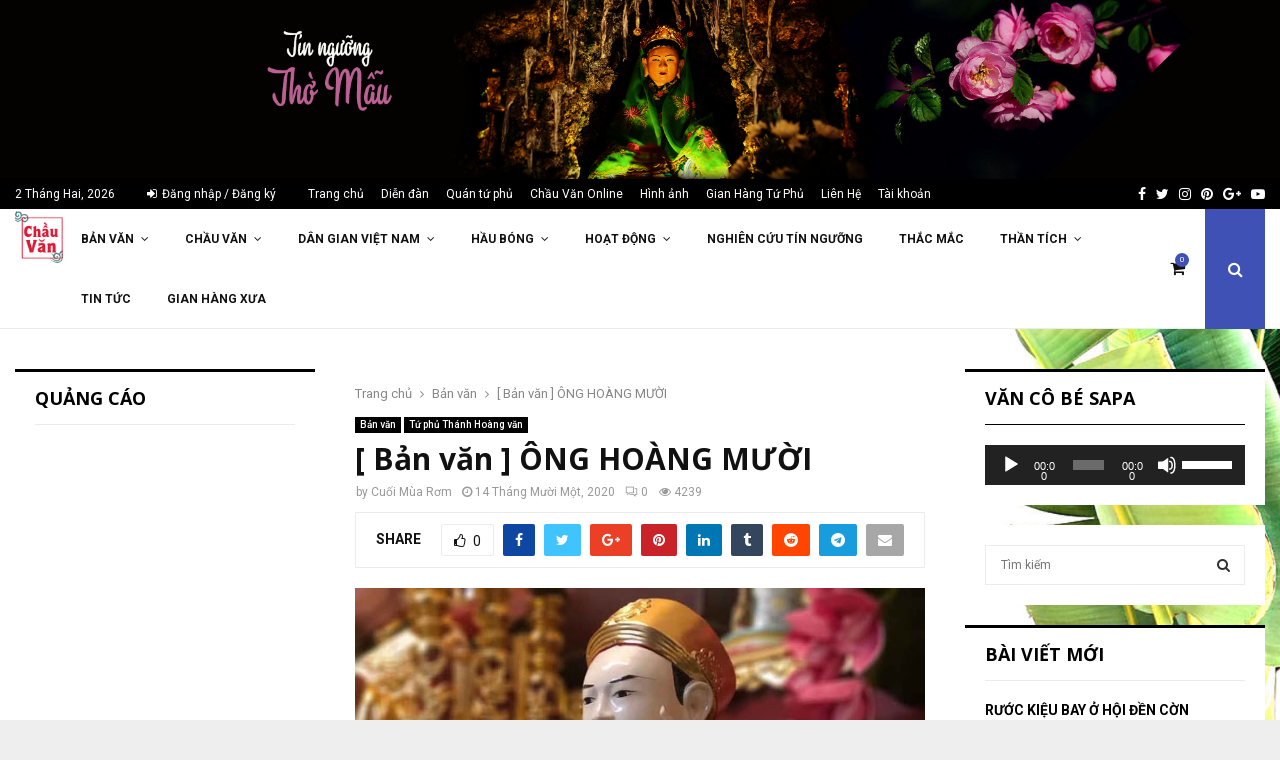

--- FILE ---
content_type: text/html; charset=UTF-8
request_url: https://hatvan.vn/ban-van-ong-hoang-muoi/
body_size: 35116
content:
<!DOCTYPE html>
<html lang="vi">
<head>
		<img class="size-full wp-image-15980 aligncenter" src="https://hatvan.vn/wp-content/uploads/2020/06/tinnguongthomau.jpg" alt="" width="2000" height="280" />
	
	<meta property="fb:app_id" content="481746809449761" /> <meta property="fb:admins" content="100000181553548"/>
	
	<!-- Global site tag (gtag.js) - Google Ads: 970131545 -->
<script async src="https://www.googletagmanager.com/gtag/js?id=AW-970131545"></script>
<script>
  window.dataLayer = window.dataLayer || [];
  function gtag(){dataLayer.push(arguments);}
  gtag('js', new Date());

  gtag('config', 'AW-970131545');
</script>

	<!-- Event snippet for Website sale conversion page
In your html page, add the snippet and call gtag_report_conversion when someone clicks on the chosen link or button. -->
<script>
function gtag_report_conversion(url) {
  var callback = function () {
    if (typeof(url) != 'undefined') {
      window.location = url;
    }
  };
  gtag('event', 'conversion', {
      'send_to': 'AW-970131545/lIO7COzop7YBENmQzM4D',
      'transaction_id': '',
      'event_callback': callback
  });
  return false;
}
</script>

	
	<script data-ad-client="ca-pub-2673961311836268" async src="https://pagead2.googlesyndication.com/pagead/js/adsbygoogle.js"></script>
	
	<meta charset="UTF-8">
		<meta name="viewport" content="width=device-width, initial-scale=1">
		<link rel="profile" href="http://gmpg.org/xfn/11">
	<meta name='robots' content='index, follow, max-image-preview:large, max-snippet:-1, max-video-preview:-1' />
<script>window._wca = window._wca || [];</script>

	<!-- This site is optimized with the Yoast SEO plugin v16.5 - https://yoast.com/wordpress/plugins/seo/ -->
	<title>[ Bản văn ] ÔNG HOÀNG MƯỜI &lt; Diễn Đàn Hát Văn Việt Nam</title>
	<link rel="canonical" href="https://hatvan.vn/ban-van-ong-hoang-muoi/" />
	<meta property="og:locale" content="vi_VN" />
	<meta property="og:type" content="article" />
	<meta property="og:title" content="[ Bản văn ] ÔNG HOÀNG MƯỜI &lt; Diễn Đàn Hát Văn Việt Nam" />
	<meta property="og:description" content="[ Bản văn ] ÔNG HOÀNG MƯỜI Cành hồng thấp thoáng trăng thanh , Nghệ An có đức thánh minh ra đời . Gươm thiêng chống chỉ đất trời Đánh Đông , dẹp Bắc việc ngoài binh nhung . Thanh xuân một đấng anh hùng . Tài danh nổi tiếng..." />
	<meta property="og:url" content="https://hatvan.vn/ban-van-ong-hoang-muoi/" />
	<meta property="og:site_name" content="Diễn Đàn Hát Văn Việt Nam" />
	<meta property="article:published_time" content="2020-11-13T17:11:48+00:00" />
	<meta property="article:modified_time" content="2020-11-13T17:14:38+00:00" />
	<meta property="og:image" content="https://hatvan.vn/wp-content/uploads/2020/11/ong10nghean.jpg" />
	<meta property="og:image:width" content="654" />
	<meta property="og:image:height" content="639" />
	<meta name="twitter:card" content="summary_large_image" />
	<meta name="twitter:label1" content="Được viết bởi" />
	<meta name="twitter:data1" content="Cuối Mùa Rơm" />
	<meta name="twitter:label2" content="Ước tính thời gian đọc" />
	<meta name="twitter:data2" content="15 phút" />
	<script type="application/ld+json" class="yoast-schema-graph">{"@context":"https://schema.org","@graph":[{"@type":"WebSite","@id":"https://hatvan.vn/#website","url":"https://hatvan.vn/","name":"Di\u1ec5n \u0110\u00e0n H\u00e1t V\u0103n Vi\u1ec7t Nam","description":"","publisher":{"@id":"https://hatvan.vn/#/schema/person/b22e91b295c1ac24ef76fe1004b584a7"},"potentialAction":[{"@type":"SearchAction","target":"https://hatvan.vn/?s={search_term_string}","query-input":"required name=search_term_string"}],"inLanguage":"vi"},{"@type":"ImageObject","@id":"https://hatvan.vn/ban-van-ong-hoang-muoi/#primaryimage","inLanguage":"vi","url":"https://hatvan.vn/wp-content/uploads/2020/11/ong10nghean.jpg","contentUrl":"https://hatvan.vn/wp-content/uploads/2020/11/ong10nghean.jpg","width":654,"height":639},{"@type":"WebPage","@id":"https://hatvan.vn/ban-van-ong-hoang-muoi/#webpage","url":"https://hatvan.vn/ban-van-ong-hoang-muoi/","name":"[ B\u1ea3n v\u0103n ] \u00d4NG HO\u00c0NG M\u01af\u1edcI &lt; Di\u1ec5n \u0110\u00e0n H\u00e1t V\u0103n Vi\u1ec7t Nam","isPartOf":{"@id":"https://hatvan.vn/#website"},"primaryImageOfPage":{"@id":"https://hatvan.vn/ban-van-ong-hoang-muoi/#primaryimage"},"datePublished":"2020-11-13T17:11:48+00:00","dateModified":"2020-11-13T17:14:38+00:00","breadcrumb":{"@id":"https://hatvan.vn/ban-van-ong-hoang-muoi/#breadcrumb"},"inLanguage":"vi","potentialAction":[{"@type":"ReadAction","target":["https://hatvan.vn/ban-van-ong-hoang-muoi/"]}]},{"@type":"BreadcrumbList","@id":"https://hatvan.vn/ban-van-ong-hoang-muoi/#breadcrumb","itemListElement":[{"@type":"ListItem","position":1,"name":"Home","item":"https://hatvan.vn/"},{"@type":"ListItem","position":2,"name":"Blog","item":"https://hatvan.vn/blog/"},{"@type":"ListItem","position":3,"name":"[ B\u1ea3n v\u0103n ] \u00d4NG HO\u00c0NG M\u01af\u1edcI"}]},{"@type":"Article","@id":"https://hatvan.vn/ban-van-ong-hoang-muoi/#article","isPartOf":{"@id":"https://hatvan.vn/ban-van-ong-hoang-muoi/#webpage"},"author":{"@id":"https://hatvan.vn/#/schema/person/b22e91b295c1ac24ef76fe1004b584a7"},"headline":"[ B\u1ea3n v\u0103n ] \u00d4NG HO\u00c0NG M\u01af\u1edcI","datePublished":"2020-11-13T17:11:48+00:00","dateModified":"2020-11-13T17:14:38+00:00","mainEntityOfPage":{"@id":"https://hatvan.vn/ban-van-ong-hoang-muoi/#webpage"},"wordCount":2991,"commentCount":0,"publisher":{"@id":"https://hatvan.vn/#/schema/person/b22e91b295c1ac24ef76fe1004b584a7"},"image":{"@id":"https://hatvan.vn/ban-van-ong-hoang-muoi/#primaryimage"},"thumbnailUrl":"https://hatvan.vn/wp-content/uploads/2020/11/ong10nghean.jpg","keywords":["B\u1ea3n v\u0103n \u00f4ng Ho\u00e0ng m\u01b0\u1eddi","c\u00e1c b\u1ea3n v\u0103n ch\u1ea7u hay","l\u1eddi h\u00e1t ch\u1ea7u v\u0103n","l\u1eddi h\u00e1t v\u0103n","\u00d4ng Ho\u00e0ng M\u01b0\u1eddi","\u00d4ng Ho\u00e0ng Th\u1eadp"],"articleSection":["B\u1ea3n v\u0103n","T\u1ee9 ph\u1ee7 Th\u00e1nh Ho\u00e0ng v\u0103n"],"inLanguage":"vi","potentialAction":[{"@type":"CommentAction","name":"Comment","target":["https://hatvan.vn/ban-van-ong-hoang-muoi/#respond"]}]},{"@type":["Person","Organization"],"@id":"https://hatvan.vn/#/schema/person/b22e91b295c1ac24ef76fe1004b584a7","name":"Cu\u1ed1i M\u00f9a R\u01a1m","image":{"@type":"ImageObject","@id":"https://hatvan.vn/#personlogo","inLanguage":"vi","url":"https://secure.gravatar.com/avatar/76c5a7f6dd0f5972e11887ec529479ca?s=96&d=mm&r=g","contentUrl":"https://secure.gravatar.com/avatar/76c5a7f6dd0f5972e11887ec529479ca?s=96&d=mm&r=g","caption":"Cu\u1ed1i M\u00f9a R\u01a1m"},"logo":{"@id":"https://hatvan.vn/#personlogo"},"url":"https://hatvan.vn/author/mantico/"}]}</script>
	<!-- / Yoast SEO plugin. -->


<link rel='dns-prefetch' href='//stats.wp.com' />
<link rel='dns-prefetch' href='//fonts.googleapis.com' />
<link rel="alternate" type="application/rss+xml" title="Dòng thông tin Diễn Đàn Hát Văn Việt Nam &raquo;" href="https://hatvan.vn/feed/" />
<link rel="alternate" type="application/rss+xml" title="Dòng phản hồi Diễn Đàn Hát Văn Việt Nam &raquo;" href="https://hatvan.vn/comments/feed/" />
<link rel="alternate" type="application/rss+xml" title="Diễn Đàn Hát Văn Việt Nam &raquo; [ Bản văn ] ÔNG HOÀNG MƯỜI Dòng phản hồi" href="https://hatvan.vn/ban-van-ong-hoang-muoi/feed/" />
<script type="text/javascript">
window._wpemojiSettings = {"baseUrl":"https:\/\/s.w.org\/images\/core\/emoji\/14.0.0\/72x72\/","ext":".png","svgUrl":"https:\/\/s.w.org\/images\/core\/emoji\/14.0.0\/svg\/","svgExt":".svg","source":{"concatemoji":"https:\/\/hatvan.vn\/wp-includes\/js\/wp-emoji-release.min.js?ver=6.1.9"}};
/*! This file is auto-generated */
!function(e,a,t){var n,r,o,i=a.createElement("canvas"),p=i.getContext&&i.getContext("2d");function s(e,t){var a=String.fromCharCode,e=(p.clearRect(0,0,i.width,i.height),p.fillText(a.apply(this,e),0,0),i.toDataURL());return p.clearRect(0,0,i.width,i.height),p.fillText(a.apply(this,t),0,0),e===i.toDataURL()}function c(e){var t=a.createElement("script");t.src=e,t.defer=t.type="text/javascript",a.getElementsByTagName("head")[0].appendChild(t)}for(o=Array("flag","emoji"),t.supports={everything:!0,everythingExceptFlag:!0},r=0;r<o.length;r++)t.supports[o[r]]=function(e){if(p&&p.fillText)switch(p.textBaseline="top",p.font="600 32px Arial",e){case"flag":return s([127987,65039,8205,9895,65039],[127987,65039,8203,9895,65039])?!1:!s([55356,56826,55356,56819],[55356,56826,8203,55356,56819])&&!s([55356,57332,56128,56423,56128,56418,56128,56421,56128,56430,56128,56423,56128,56447],[55356,57332,8203,56128,56423,8203,56128,56418,8203,56128,56421,8203,56128,56430,8203,56128,56423,8203,56128,56447]);case"emoji":return!s([129777,127995,8205,129778,127999],[129777,127995,8203,129778,127999])}return!1}(o[r]),t.supports.everything=t.supports.everything&&t.supports[o[r]],"flag"!==o[r]&&(t.supports.everythingExceptFlag=t.supports.everythingExceptFlag&&t.supports[o[r]]);t.supports.everythingExceptFlag=t.supports.everythingExceptFlag&&!t.supports.flag,t.DOMReady=!1,t.readyCallback=function(){t.DOMReady=!0},t.supports.everything||(n=function(){t.readyCallback()},a.addEventListener?(a.addEventListener("DOMContentLoaded",n,!1),e.addEventListener("load",n,!1)):(e.attachEvent("onload",n),a.attachEvent("onreadystatechange",function(){"complete"===a.readyState&&t.readyCallback()})),(e=t.source||{}).concatemoji?c(e.concatemoji):e.wpemoji&&e.twemoji&&(c(e.twemoji),c(e.wpemoji)))}(window,document,window._wpemojiSettings);
</script>
<style type="text/css">
img.wp-smiley,
img.emoji {
	display: inline !important;
	border: none !important;
	box-shadow: none !important;
	height: 1em !important;
	width: 1em !important;
	margin: 0 0.07em !important;
	vertical-align: -0.1em !important;
	background: none !important;
	padding: 0 !important;
}
</style>
	<link rel='stylesheet' id='wp-block-library-css' href='https://hatvan.vn/wp-includes/css/dist/block-library/style.min.css?ver=6.1.9' type='text/css' media='all' />
<style id='wp-block-library-inline-css' type='text/css'>
.has-text-align-justify{text-align:justify;}
</style>
<style id='wp-block-library-theme-inline-css' type='text/css'>
.wp-block-audio figcaption{color:#555;font-size:13px;text-align:center}.is-dark-theme .wp-block-audio figcaption{color:hsla(0,0%,100%,.65)}.wp-block-audio{margin:0 0 1em}.wp-block-code{border:1px solid #ccc;border-radius:4px;font-family:Menlo,Consolas,monaco,monospace;padding:.8em 1em}.wp-block-embed figcaption{color:#555;font-size:13px;text-align:center}.is-dark-theme .wp-block-embed figcaption{color:hsla(0,0%,100%,.65)}.wp-block-embed{margin:0 0 1em}.blocks-gallery-caption{color:#555;font-size:13px;text-align:center}.is-dark-theme .blocks-gallery-caption{color:hsla(0,0%,100%,.65)}.wp-block-image figcaption{color:#555;font-size:13px;text-align:center}.is-dark-theme .wp-block-image figcaption{color:hsla(0,0%,100%,.65)}.wp-block-image{margin:0 0 1em}.wp-block-pullquote{border-top:4px solid;border-bottom:4px solid;margin-bottom:1.75em;color:currentColor}.wp-block-pullquote__citation,.wp-block-pullquote cite,.wp-block-pullquote footer{color:currentColor;text-transform:uppercase;font-size:.8125em;font-style:normal}.wp-block-quote{border-left:.25em solid;margin:0 0 1.75em;padding-left:1em}.wp-block-quote cite,.wp-block-quote footer{color:currentColor;font-size:.8125em;position:relative;font-style:normal}.wp-block-quote.has-text-align-right{border-left:none;border-right:.25em solid;padding-left:0;padding-right:1em}.wp-block-quote.has-text-align-center{border:none;padding-left:0}.wp-block-quote.is-large,.wp-block-quote.is-style-large,.wp-block-quote.is-style-plain{border:none}.wp-block-search .wp-block-search__label{font-weight:700}.wp-block-search__button{border:1px solid #ccc;padding:.375em .625em}:where(.wp-block-group.has-background){padding:1.25em 2.375em}.wp-block-separator.has-css-opacity{opacity:.4}.wp-block-separator{border:none;border-bottom:2px solid;margin-left:auto;margin-right:auto}.wp-block-separator.has-alpha-channel-opacity{opacity:1}.wp-block-separator:not(.is-style-wide):not(.is-style-dots){width:100px}.wp-block-separator.has-background:not(.is-style-dots){border-bottom:none;height:1px}.wp-block-separator.has-background:not(.is-style-wide):not(.is-style-dots){height:2px}.wp-block-table{margin:"0 0 1em 0"}.wp-block-table thead{border-bottom:3px solid}.wp-block-table tfoot{border-top:3px solid}.wp-block-table td,.wp-block-table th{word-break:normal}.wp-block-table figcaption{color:#555;font-size:13px;text-align:center}.is-dark-theme .wp-block-table figcaption{color:hsla(0,0%,100%,.65)}.wp-block-video figcaption{color:#555;font-size:13px;text-align:center}.is-dark-theme .wp-block-video figcaption{color:hsla(0,0%,100%,.65)}.wp-block-video{margin:0 0 1em}.wp-block-template-part.has-background{padding:1.25em 2.375em;margin-top:0;margin-bottom:0}
</style>
<link rel='stylesheet' id='wc-block-vendors-style-css' href='https://hatvan.vn/wp-content/plugins/woocommerce/packages/woocommerce-blocks/build/vendors-style.css?ver=5.1.0' type='text/css' media='all' />
<link rel='stylesheet' id='wc-block-style-css' href='https://hatvan.vn/wp-content/plugins/woocommerce/packages/woocommerce-blocks/build/style.css?ver=5.1.0' type='text/css' media='all' />
<link rel='stylesheet' id='classic-theme-styles-css' href='https://hatvan.vn/wp-includes/css/classic-themes.min.css?ver=1' type='text/css' media='all' />
<style id='global-styles-inline-css' type='text/css'>
body{--wp--preset--color--black: #000000;--wp--preset--color--cyan-bluish-gray: #abb8c3;--wp--preset--color--white: #ffffff;--wp--preset--color--pale-pink: #f78da7;--wp--preset--color--vivid-red: #cf2e2e;--wp--preset--color--luminous-vivid-orange: #ff6900;--wp--preset--color--luminous-vivid-amber: #fcb900;--wp--preset--color--light-green-cyan: #7bdcb5;--wp--preset--color--vivid-green-cyan: #00d084;--wp--preset--color--pale-cyan-blue: #8ed1fc;--wp--preset--color--vivid-cyan-blue: #0693e3;--wp--preset--color--vivid-purple: #9b51e0;--wp--preset--gradient--vivid-cyan-blue-to-vivid-purple: linear-gradient(135deg,rgba(6,147,227,1) 0%,rgb(155,81,224) 100%);--wp--preset--gradient--light-green-cyan-to-vivid-green-cyan: linear-gradient(135deg,rgb(122,220,180) 0%,rgb(0,208,130) 100%);--wp--preset--gradient--luminous-vivid-amber-to-luminous-vivid-orange: linear-gradient(135deg,rgba(252,185,0,1) 0%,rgba(255,105,0,1) 100%);--wp--preset--gradient--luminous-vivid-orange-to-vivid-red: linear-gradient(135deg,rgba(255,105,0,1) 0%,rgb(207,46,46) 100%);--wp--preset--gradient--very-light-gray-to-cyan-bluish-gray: linear-gradient(135deg,rgb(238,238,238) 0%,rgb(169,184,195) 100%);--wp--preset--gradient--cool-to-warm-spectrum: linear-gradient(135deg,rgb(74,234,220) 0%,rgb(151,120,209) 20%,rgb(207,42,186) 40%,rgb(238,44,130) 60%,rgb(251,105,98) 80%,rgb(254,248,76) 100%);--wp--preset--gradient--blush-light-purple: linear-gradient(135deg,rgb(255,206,236) 0%,rgb(152,150,240) 100%);--wp--preset--gradient--blush-bordeaux: linear-gradient(135deg,rgb(254,205,165) 0%,rgb(254,45,45) 50%,rgb(107,0,62) 100%);--wp--preset--gradient--luminous-dusk: linear-gradient(135deg,rgb(255,203,112) 0%,rgb(199,81,192) 50%,rgb(65,88,208) 100%);--wp--preset--gradient--pale-ocean: linear-gradient(135deg,rgb(255,245,203) 0%,rgb(182,227,212) 50%,rgb(51,167,181) 100%);--wp--preset--gradient--electric-grass: linear-gradient(135deg,rgb(202,248,128) 0%,rgb(113,206,126) 100%);--wp--preset--gradient--midnight: linear-gradient(135deg,rgb(2,3,129) 0%,rgb(40,116,252) 100%);--wp--preset--duotone--dark-grayscale: url('#wp-duotone-dark-grayscale');--wp--preset--duotone--grayscale: url('#wp-duotone-grayscale');--wp--preset--duotone--purple-yellow: url('#wp-duotone-purple-yellow');--wp--preset--duotone--blue-red: url('#wp-duotone-blue-red');--wp--preset--duotone--midnight: url('#wp-duotone-midnight');--wp--preset--duotone--magenta-yellow: url('#wp-duotone-magenta-yellow');--wp--preset--duotone--purple-green: url('#wp-duotone-purple-green');--wp--preset--duotone--blue-orange: url('#wp-duotone-blue-orange');--wp--preset--font-size--small: 14px;--wp--preset--font-size--medium: 20px;--wp--preset--font-size--large: 32px;--wp--preset--font-size--x-large: 42px;--wp--preset--font-size--normal: 16px;--wp--preset--font-size--huge: 42px;}.has-black-color{color: var(--wp--preset--color--black) !important;}.has-cyan-bluish-gray-color{color: var(--wp--preset--color--cyan-bluish-gray) !important;}.has-white-color{color: var(--wp--preset--color--white) !important;}.has-pale-pink-color{color: var(--wp--preset--color--pale-pink) !important;}.has-vivid-red-color{color: var(--wp--preset--color--vivid-red) !important;}.has-luminous-vivid-orange-color{color: var(--wp--preset--color--luminous-vivid-orange) !important;}.has-luminous-vivid-amber-color{color: var(--wp--preset--color--luminous-vivid-amber) !important;}.has-light-green-cyan-color{color: var(--wp--preset--color--light-green-cyan) !important;}.has-vivid-green-cyan-color{color: var(--wp--preset--color--vivid-green-cyan) !important;}.has-pale-cyan-blue-color{color: var(--wp--preset--color--pale-cyan-blue) !important;}.has-vivid-cyan-blue-color{color: var(--wp--preset--color--vivid-cyan-blue) !important;}.has-vivid-purple-color{color: var(--wp--preset--color--vivid-purple) !important;}.has-black-background-color{background-color: var(--wp--preset--color--black) !important;}.has-cyan-bluish-gray-background-color{background-color: var(--wp--preset--color--cyan-bluish-gray) !important;}.has-white-background-color{background-color: var(--wp--preset--color--white) !important;}.has-pale-pink-background-color{background-color: var(--wp--preset--color--pale-pink) !important;}.has-vivid-red-background-color{background-color: var(--wp--preset--color--vivid-red) !important;}.has-luminous-vivid-orange-background-color{background-color: var(--wp--preset--color--luminous-vivid-orange) !important;}.has-luminous-vivid-amber-background-color{background-color: var(--wp--preset--color--luminous-vivid-amber) !important;}.has-light-green-cyan-background-color{background-color: var(--wp--preset--color--light-green-cyan) !important;}.has-vivid-green-cyan-background-color{background-color: var(--wp--preset--color--vivid-green-cyan) !important;}.has-pale-cyan-blue-background-color{background-color: var(--wp--preset--color--pale-cyan-blue) !important;}.has-vivid-cyan-blue-background-color{background-color: var(--wp--preset--color--vivid-cyan-blue) !important;}.has-vivid-purple-background-color{background-color: var(--wp--preset--color--vivid-purple) !important;}.has-black-border-color{border-color: var(--wp--preset--color--black) !important;}.has-cyan-bluish-gray-border-color{border-color: var(--wp--preset--color--cyan-bluish-gray) !important;}.has-white-border-color{border-color: var(--wp--preset--color--white) !important;}.has-pale-pink-border-color{border-color: var(--wp--preset--color--pale-pink) !important;}.has-vivid-red-border-color{border-color: var(--wp--preset--color--vivid-red) !important;}.has-luminous-vivid-orange-border-color{border-color: var(--wp--preset--color--luminous-vivid-orange) !important;}.has-luminous-vivid-amber-border-color{border-color: var(--wp--preset--color--luminous-vivid-amber) !important;}.has-light-green-cyan-border-color{border-color: var(--wp--preset--color--light-green-cyan) !important;}.has-vivid-green-cyan-border-color{border-color: var(--wp--preset--color--vivid-green-cyan) !important;}.has-pale-cyan-blue-border-color{border-color: var(--wp--preset--color--pale-cyan-blue) !important;}.has-vivid-cyan-blue-border-color{border-color: var(--wp--preset--color--vivid-cyan-blue) !important;}.has-vivid-purple-border-color{border-color: var(--wp--preset--color--vivid-purple) !important;}.has-vivid-cyan-blue-to-vivid-purple-gradient-background{background: var(--wp--preset--gradient--vivid-cyan-blue-to-vivid-purple) !important;}.has-light-green-cyan-to-vivid-green-cyan-gradient-background{background: var(--wp--preset--gradient--light-green-cyan-to-vivid-green-cyan) !important;}.has-luminous-vivid-amber-to-luminous-vivid-orange-gradient-background{background: var(--wp--preset--gradient--luminous-vivid-amber-to-luminous-vivid-orange) !important;}.has-luminous-vivid-orange-to-vivid-red-gradient-background{background: var(--wp--preset--gradient--luminous-vivid-orange-to-vivid-red) !important;}.has-very-light-gray-to-cyan-bluish-gray-gradient-background{background: var(--wp--preset--gradient--very-light-gray-to-cyan-bluish-gray) !important;}.has-cool-to-warm-spectrum-gradient-background{background: var(--wp--preset--gradient--cool-to-warm-spectrum) !important;}.has-blush-light-purple-gradient-background{background: var(--wp--preset--gradient--blush-light-purple) !important;}.has-blush-bordeaux-gradient-background{background: var(--wp--preset--gradient--blush-bordeaux) !important;}.has-luminous-dusk-gradient-background{background: var(--wp--preset--gradient--luminous-dusk) !important;}.has-pale-ocean-gradient-background{background: var(--wp--preset--gradient--pale-ocean) !important;}.has-electric-grass-gradient-background{background: var(--wp--preset--gradient--electric-grass) !important;}.has-midnight-gradient-background{background: var(--wp--preset--gradient--midnight) !important;}.has-small-font-size{font-size: var(--wp--preset--font-size--small) !important;}.has-medium-font-size{font-size: var(--wp--preset--font-size--medium) !important;}.has-large-font-size{font-size: var(--wp--preset--font-size--large) !important;}.has-x-large-font-size{font-size: var(--wp--preset--font-size--x-large) !important;}
.wp-block-navigation a:where(:not(.wp-element-button)){color: inherit;}
:where(.wp-block-columns.is-layout-flex){gap: 2em;}
.wp-block-pullquote{font-size: 1.5em;line-height: 1.6;}
</style>
<link rel='stylesheet' id='contact-form-7-css' href='https://hatvan.vn/wp-content/plugins/contact-form-7/includes/css/styles.css?ver=5.7.7' type='text/css' media='all' />
<link rel='stylesheet' id='wpfc-css' href='https://hatvan.vn/wp-content/plugins/gs-facebook-comments/public/css/wpfc-public.css?ver=1.6' type='text/css' media='all' />
<link rel='stylesheet' id='pencisc-css' href='https://hatvan.vn/wp-content/plugins/penci-framework/assets/css/single-shortcode.css?ver=6.1.9' type='text/css' media='all' />
<link rel='stylesheet' id='penci-oswald-css' href='//fonts.googleapis.com/css?family=Oswald%3A400&#038;ver=6.1.9' type='text/css' media='all' />
<link rel='stylesheet' id='woocommerce-layout-css' href='https://hatvan.vn/wp-content/plugins/woocommerce/assets/css/woocommerce-layout.css?ver=5.4.1' type='text/css' media='all' />
<style id='woocommerce-layout-inline-css' type='text/css'>

	.infinite-scroll .woocommerce-pagination {
		display: none;
	}
</style>
<link rel='stylesheet' id='woocommerce-smallscreen-css' href='https://hatvan.vn/wp-content/plugins/woocommerce/assets/css/woocommerce-smallscreen.css?ver=5.4.1' type='text/css' media='only screen and (max-width: 768px)' />
<link rel='stylesheet' id='woocommerce-general-css' href='https://hatvan.vn/wp-content/plugins/woocommerce/assets/css/woocommerce.css?ver=5.4.1' type='text/css' media='all' />
<style id='woocommerce-inline-inline-css' type='text/css'>
.woocommerce form .form-row .required { visibility: visible; }
</style>
<link rel='stylesheet' id='penci-font-awesome-css' href='https://hatvan.vn/wp-content/themes/pennews/css/font-awesome.min.css?ver=4.5.2' type='text/css' media='all' />
<link rel='stylesheet' id='penci-fonts-css' href='//fonts.googleapis.com/css?family=Roboto%3A300%2C300italic%2C400%2C400italic%2C500%2C500italic%2C700%2C700italic%2C800%2C800italic%7CMukta+Vaani%3A300%2C300italic%2C400%2C400italic%2C500%2C500italic%2C700%2C700italic%2C800%2C800italic%7COswald%3A300%2C300italic%2C400%2C400italic%2C500%2C500italic%2C700%2C700italic%2C800%2C800italic%7CTeko%3A300%2C300italic%2C400%2C400italic%2C500%2C500italic%2C700%2C700italic%2C800%2C800italic%7COpen+Sans%3A300%2C300italic%2C400%2C400italic%2C500%2C500italic%2C700%2C700italic%2C800%2C800italic%3A300%2C300italic%2C400%2C400italic%2C500%2C500italic%2C700%2C700italic%2C800%2C800italic%26subset%3Dcyrillic%2Ccyrillic-ext%2Cgreek%2Cgreek-ext%2Clatin-ext' type='text/css' media='all' />
<link rel='stylesheet' id='penci-woocommerce-css' href='https://hatvan.vn/wp-content/themes/pennews/css/woocommerce.css?ver=6.5.6' type='text/css' media='all' />
<link rel='stylesheet' id='penci-portfolio-css' href='https://hatvan.vn/wp-content/themes/pennews/css/portfolio.css?ver=6.5.6' type='text/css' media='all' />
<link rel='stylesheet' id='penci-recipe-css' href='https://hatvan.vn/wp-content/themes/pennews/css/recipe.css?ver=6.5.6' type='text/css' media='all' />
<link rel='stylesheet' id='penci-review-css' href='https://hatvan.vn/wp-content/themes/pennews/css/review.css?ver=6.5.6' type='text/css' media='all' />
<link rel='stylesheet' id='penci-style-css' href='https://hatvan.vn/wp-content/themes/pennews/style.css?ver=6.5.6' type='text/css' media='all' />
<style id='penci-style-inline-css' type='text/css'>
.penci-block-vc.style-title-13:not(.footer-widget).style-title-center .penci-block-heading {border-right: 10px solid transparent; border-left: 10px solid transparent; }.site-branding h1, .site-branding h2 {margin: 0;}.penci-schema-markup { display: none !important; }.penci-entry-media .twitter-video { max-width: none !important; margin: 0 !important; }.penci-entry-media .fb-video { margin-bottom: 0; }.penci-entry-media .post-format-meta > iframe { vertical-align: top; }.penci-single-style-6 .penci-entry-media-top.penci-video-format-dailymotion:after, .penci-single-style-6 .penci-entry-media-top.penci-video-format-facebook:after, .penci-single-style-6 .penci-entry-media-top.penci-video-format-vimeo:after, .penci-single-style-6 .penci-entry-media-top.penci-video-format-twitter:after, .penci-single-style-7 .penci-entry-media-top.penci-video-format-dailymotion:after, .penci-single-style-7 .penci-entry-media-top.penci-video-format-facebook:after, .penci-single-style-7 .penci-entry-media-top.penci-video-format-vimeo:after, .penci-single-style-7 .penci-entry-media-top.penci-video-format-twitter:after { content: none; } .penci-single-style-5 .penci-entry-media.penci-video-format-dailymotion:after, .penci-single-style-5 .penci-entry-media.penci-video-format-facebook:after, .penci-single-style-5 .penci-entry-media.penci-video-format-vimeo:after, .penci-single-style-5 .penci-entry-media.penci-video-format-twitter:after { content: none; }@media screen and (max-width: 960px) { .penci-insta-thumb ul.thumbnails.penci_col_5 li, .penci-insta-thumb ul.thumbnails.penci_col_6 li { width: 33.33% !important; } .penci-insta-thumb ul.thumbnails.penci_col_7 li, .penci-insta-thumb ul.thumbnails.penci_col_8 li, .penci-insta-thumb ul.thumbnails.penci_col_9 li, .penci-insta-thumb ul.thumbnails.penci_col_10 li { width: 25% !important; } }.site-header.header--s12 .penci-menu-toggle-wapper,.site-header.header--s12 .header__social-search { flex: 1; }.site-header.header--s5 .site-branding {  padding-right: 0;margin-right: 40px; }.penci-block_37 .penci_post-meta { padding-top: 8px; }.penci-block_37 .penci-post-excerpt + .penci_post-meta { padding-top: 0; }.penci-hide-text-votes { display: none; }.penci-usewr-review {  border-top: 1px solid #ececec; }.penci-review-score {top: 5px; position: relative; }.penci-social-counter.penci-social-counter--style-3 .penci-social__empty a, .penci-social-counter.penci-social-counter--style-4 .penci-social__empty a, .penci-social-counter.penci-social-counter--style-5 .penci-social__empty a, .penci-social-counter.penci-social-counter--style-6 .penci-social__empty a { display: flex; justify-content: center; align-items: center; }.penci-block-error { padding: 0 20px 20px; }@media screen and (min-width: 1240px){ .penci_dis_padding_bw .penci-content-main.penci-col-4:nth-child(3n+2) { padding-right: 15px; padding-left: 15px; }}.bos_searchbox_widget_class.penci-vc-column-1 #flexi_searchbox #b_searchboxInc .b_submitButton_wrapper{ padding-top: 10px; padding-bottom: 10px; }.mfp-image-holder .mfp-close, .mfp-iframe-holder .mfp-close { background: transparent; border-color: transparent; }h1, h2, h3, h4, h5, h6,.error404 .page-title,
		.error404 .penci-block-vc .penci-block__title, .footer__bottom.style-2 .block-title {font-family: 'Open Sans', sans-serif} .product_list_widget .product-title,
			.woocommerce div.product .woocommerce-tabs ul.tabs li a,
			.woocommerce ul.cart_list li a, 
			.woocommerce ul.product_list_widget li a{font-family: 'Open Sans', sans-serif}.penci-block-vc .penci-block__title, .penci-menu-hbg .penci-block-vc .penci-block__title, .penci-menu-hbg-widgets .menu-hbg-title{ font-family:'Open Sans', sans-serif; }.site-content,.penci-page-style-1 .site-content, 
		.page-template-full-width.penci-block-pagination .site-content,
		.penci-page-style-2 .site-content, .penci-single-style-1 .site-content, 
		.penci-single-style-2 .site-content,.penci-page-style-3 .site-content,
		.penci-single-style-3 .site-content{ margin-top:20px; }.header--s1 .site-branding,.header--s1 .site-branding img {max-width: 150px !important;overflow: hidden; }.main-navigation > ul:not(.children) > li > a{ font-size: 12px; }.main-navigation ul ul a{ font-size: 12px; }#site-navigation .penci-megamenu .penci-mega-child-categories a{ font-size: 10px; }#site-navigation .penci-megamenu .penci-content-megamenu .penci-mega-latest-posts .penci-mega-post a:not(.mega-cat-name){ font-size: 10px; }.penci-post-related .item-related h4{ font-size:14px; }.penci-block-vc-pag  .penci-archive__list_posts .penci-post-item .entry-title{ font-size:20px; }.penci-portfolio-wrap{ margin-left: 0px; margin-right: 0px; }.penci-portfolio-wrap .portfolio-item{ padding-left: 0px; padding-right: 0px; margin-bottom:0px; }.penci-popup-login-register .penci-login-container{ background-image:url(https://webdemo.live/news/a/06112019/wp-content/uploads/2017/11/bg-login-1.jpg);background-position:center;background-color:#3f51b5; }.penci-popup-login-register h4{ color:#ffffff ; }.penci-popup-login-register .penci-login-container{ color:#f5f5f5 ; }.penci-login-container .penci-login input[type="text"], .penci-login-container .penci-login input[type=password], .penci-login-container .penci-login input[type="submit"], .penci-login-container .penci-login input[type="email"]{ color:#ffffff ; }.penci-popup-login-register .penci-login-container .penci-login input[type="text"]::-webkit-input-placeholder,.penci-popup-login-register .penci-login-container .penci-login input[type=password]::-webkit-input-placeholder,.penci-popup-login-register .penci-login-container .penci-login input[type="submit"]::-webkit-input-placeholder,.penci-popup-login-register .penci-login-container .penci-login input[type="email"]::-webkit-input-placeholder{ color:#ffffff !important; }.penci-popup-login-register .penci-login-container .penci-login input[type="text"]::-moz-placeholder,.penci-popup-login-register .penci-login-container .penci-login input[type=password]::-moz-placeholder,.penci-popup-login-register .penci-login-container .penci-login input[type="submit"]::-moz-placeholder,.penci-popup-login-register .penci-login-container .penci-login input[type="email"]::-moz-placeholder{ color:#ffffff !important; }.penci-popup-login-register .penci-login-container .penci-login input[type="text"]:-ms-input-placeholder,.penci-popup-login-register .penci-login-container .penci-login input[type=password]:-ms-input-placeholder,.penci-popup-login-register .penci-login-container .penci-login input[type="submit"]:-ms-input-placeholder,.penci-popup-login-register .penci-login-container .penci-login input[type="email"]:-ms-input-placeholder{ color:#ffffff !important; }.penci-popup-login-register .penci-login-container .penci-login input[type="text"]:-moz-placeholder,.penci-popup-login-register .penci-login-container .penci-login input[type=password]:-moz-placeholder,.penci-popup-login-register .penci-login-container .penci-login input[type="submit"]:-moz-placeholder,.penci-popup-login-register .penci-login-container .penci-login input[type="email"]:-moz-placeholder { color:#ffffff !important; }.penci-popup-login-register .penci-login-container .penci-login input[type="text"],
		 .penci-popup-login-register .penci-login-container .penci-login input[type=password],
		 .penci-popup-login-register .penci-login-container .penci-login input[type="submit"],
		 .penci-popup-login-register .penci-login-container .penci-login input[type="email"]{ border-color:#3a66b9 ; }.penci-popup-login-register .penci-login-container a{ color:#ffffff ; }.penci-popup-login-register .penci-login-container a:hover{ color:#ffffff ; }.penci-popup-login-register .penci-login-container .penci-login input[type="submit"]:hover{ background-color:#313131 ; }#main .widget .tagcloud a{ }#main .widget .tagcloud a:hover{}.site-footer{ background-color:#181818 ; }.footer__sidebars + .footer__bottom .footer__bottom_container:before{ background-color:#212121 ; }.footer__sidebars .woocommerce.widget_shopping_cart .total,.footer__sidebars .woocommerce.widget_product_search input[type="search"],.footer__sidebars .woocommerce ul.cart_list li,.footer__sidebars .woocommerce ul.product_list_widget li,.site-footer .penci-recent-rv,.site-footer .penci-block_6 .penci-post-item,.site-footer .penci-block_10 .penci-post-item,.site-footer .penci-block_11 .block11_first_item, .site-footer .penci-block_11 .penci-post-item,.site-footer .penci-block_15 .penci-post-item,.site-footer .widget select,.footer__sidebars .woocommerce-product-details__short-description th,.footer__sidebars .woocommerce-product-details__short-description td,.site-footer .widget.widget_recent_entries li, .site-footer .widget.widget_recent_comments li, .site-footer .widget.widget_meta li,.site-footer input[type="text"], .site-footer input[type="email"],.site-footer input[type="url"], .site-footer input[type="password"],.site-footer input[type="search"], .site-footer input[type="number"],.site-footer input[type="tel"], .site-footer input[type="range"],.site-footer input[type="date"], .site-footer input[type="month"],.site-footer input[type="week"],.site-footer input[type="time"],.site-footer input[type="datetime"],.site-footer input[type="datetime-local"],.site-footer .widget .tagcloud a,.site-footer input[type="color"], .site-footer textarea{ border-color:#212121 ; }.site-footer select,.site-footer .woocommerce .woocommerce-product-search input[type="search"]{ border-color:#212121 ; }.site-footer .penci-block-vc .penci-block-heading,.footer-instagram h4.footer-instagram-title{ border-color:#212121 ; }body.penci-body-boxed .penci-enable-boxed{ max-width:1170px;}body.penci-body-boxed .penci-enable-boxed .site-header{ max-width:1170px;}
</style>
<!--[if lt IE 9]>
<link rel='stylesheet' id='vc_lte_ie9-css' href='https://hatvan.vn/wp-content/plugins/js_composer/assets/css/vc_lte_ie9.min.css?ver=6.0.5' type='text/css' media='screen' />
<![endif]-->
<link rel='stylesheet' id='jetpack_css-css' href='https://hatvan.vn/wp-content/plugins/jetpack/css/jetpack.css?ver=9.8.3' type='text/css' media='all' />
<script type='text/javascript' src='https://hatvan.vn/wp-includes/js/jquery/jquery.min.js?ver=3.6.1' id='jquery-core-js'></script>
<script type='text/javascript' src='https://hatvan.vn/wp-includes/js/jquery/jquery-migrate.min.js?ver=3.3.2' id='jquery-migrate-js'></script>
<script type='text/javascript' src='https://hatvan.vn/wp-content/plugins/gs-facebook-comments/public/js/wpfc-public.js?ver=1.6' id='wpfc-js'></script>
<script type='text/javascript' src='https://hatvan.vn/wp-content/plugins/woocommerce/assets/js/jquery-blockui/jquery.blockUI.min.js?ver=2.70' id='jquery-blockui-js'></script>
<script type='text/javascript' id='wc-add-to-cart-js-extra'>
/* <![CDATA[ */
var wc_add_to_cart_params = {"ajax_url":"\/wp-admin\/admin-ajax.php","wc_ajax_url":"\/?wc-ajax=%%endpoint%%","i18n_view_cart":"Xem gi\u1ecf h\u00e0ng","cart_url":"https:\/\/hatvan.vn\/gio-hang\/","is_cart":"","cart_redirect_after_add":"yes"};
/* ]]> */
</script>
<script type='text/javascript' src='https://hatvan.vn/wp-content/plugins/woocommerce/assets/js/frontend/add-to-cart.min.js?ver=5.4.1' id='wc-add-to-cart-js'></script>
<script type='text/javascript' src='https://hatvan.vn/wp-content/plugins/js_composer/assets/js/vendors/woocommerce-add-to-cart.js?ver=6.0.5' id='vc_woocommerce-add-to-cart-js-js'></script>
<script defer type='text/javascript' src='https://stats.wp.com/s-202606.js' id='woocommerce-analytics-js'></script>
<link rel="EditURI" type="application/rsd+xml" title="RSD" href="https://hatvan.vn/xmlrpc.php?rsd" />
<link rel="wlwmanifest" type="application/wlwmanifest+xml" href="https://hatvan.vn/wp-includes/wlwmanifest.xml" />
<meta name="generator" content="WordPress 6.1.9" />
<meta name="generator" content="WooCommerce 5.4.1" />
<link rel='shortlink' href='https://hatvan.vn/?p=15565' />
<link rel="alternate" type="application/json+oembed" href="https://hatvan.vn/wp-json/oembed/1.0/embed?url=https%3A%2F%2Fhatvan.vn%2Fban-van-ong-hoang-muoi%2F" />
<link rel="alternate" type="text/xml+oembed" href="https://hatvan.vn/wp-json/oembed/1.0/embed?url=https%3A%2F%2Fhatvan.vn%2Fban-van-ong-hoang-muoi%2F&#038;format=xml" />
<meta property="fb:app_id" content="481746809449761" /><!-- Facebook Pixel Code -->
<script>
  !function(f,b,e,v,n,t,s)
  {if(f.fbq)return;n=f.fbq=function(){n.callMethod?
  n.callMethod.apply(n,arguments):n.queue.push(arguments)};
  if(!f._fbq)f._fbq=n;n.push=n;n.loaded=!0;n.version='2.0';
  n.queue=[];t=b.createElement(e);t.async=!0;
  t.src=v;s=b.getElementsByTagName(e)[0];
  s.parentNode.insertBefore(t,s)}(window, document,'script',
  'https://connect.facebook.net/en_US/fbevents.js');
  fbq('init', '134634338753467');
  fbq('track', 'PageView');
</script>
<noscript><img height="1" width="1" style="display:none"
  src="https://www.facebook.com/tr?id=134634338753467&ev=PageView&noscript=1"
/></noscript>
<!-- End Facebook Pixel Code -->
<meta name="facebook-domain-verification" content="qh93z1w8j1fw9hscbq9hewuunn8uh6" />
<meta name="facebook-domain-verification" content="qh93z1w8j1fw9hscbq9hewuunn8uh6" /><script>
var portfolioDataJs = portfolioDataJs || [];
var penciBlocksArray=[];
var PENCILOCALCACHE = {};
		(function () {
				"use strict";
		
				PENCILOCALCACHE = {
					data: {},
					remove: function ( ajaxFilterItem ) {
						delete PENCILOCALCACHE.data[ajaxFilterItem];
					},
					exist: function ( ajaxFilterItem ) {
						return PENCILOCALCACHE.data.hasOwnProperty( ajaxFilterItem ) && PENCILOCALCACHE.data[ajaxFilterItem] !== null;
					},
					get: function ( ajaxFilterItem ) {
						return PENCILOCALCACHE.data[ajaxFilterItem];
					},
					set: function ( ajaxFilterItem, cachedData ) {
						PENCILOCALCACHE.remove( ajaxFilterItem );
						PENCILOCALCACHE.data[ajaxFilterItem] = cachedData;
					}
				};
			}
		)();function penciBlock() {
		    this.atts_json = '';
		    this.content = '';
		}</script>
		<style type="text/css">
																										</style>
				<style type="text/css">
																																													
					</style>
		<style type='text/css'>img#wpstats{display:none}</style>
		<link rel="pingback" href="https://hatvan.vn/xmlrpc.php"><script type="application/ld+json">{
    "@context": "http:\/\/schema.org\/",
    "@type": "organization",
    "@id": "#organization",
    "logo": {
        "@type": "ImageObject",
        "url": "https:\/\/hatvan.vn\/wp-content\/uploads\/2017\/11\/cropped-iconlogo-1.png"
    },
    "url": "https:\/\/hatvan.vn\/",
    "name": "Di\u1ec5n \u0110\u00e0n H\u00e1t V\u0103n Vi\u1ec7t Nam",
    "description": ""
}</script><script type="application/ld+json">{
    "@context": "http:\/\/schema.org\/",
    "@type": "WebSite",
    "name": "Di\u1ec5n \u0110\u00e0n H\u00e1t V\u0103n Vi\u1ec7t Nam",
    "alternateName": "",
    "url": "https:\/\/hatvan.vn\/"
}</script><script type="application/ld+json">{
    "@context": "http:\/\/schema.org\/",
    "@type": "WPSideBar",
    "name": "Sidebar Right",
    "alternateName": "Add widgets here to display them on blog and single",
    "url": "https:\/\/hatvan.vn\/ban-van-ong-hoang-muoi"
}</script><script type="application/ld+json">{
    "@context": "http:\/\/schema.org\/",
    "@type": "WPSideBar",
    "name": "Sidebar Left",
    "alternateName": "Add widgets here to display them on page",
    "url": "https:\/\/hatvan.vn\/ban-van-ong-hoang-muoi"
}</script><script type="application/ld+json">{
    "@context": "http:\/\/schema.org\/",
    "@type": "WPSideBar",
    "name": "Footer Column #1",
    "alternateName": "Add widgets here to display them in the first column of the footer",
    "url": "https:\/\/hatvan.vn\/ban-van-ong-hoang-muoi"
}</script><script type="application/ld+json">{
    "@context": "http:\/\/schema.org\/",
    "@type": "WPSideBar",
    "name": "Footer Column #2",
    "alternateName": "Add widgets here to display them in the second column of the footer",
    "url": "https:\/\/hatvan.vn\/ban-van-ong-hoang-muoi"
}</script><script type="application/ld+json">{
    "@context": "http:\/\/schema.org\/",
    "@type": "WPSideBar",
    "name": "Footer Column #3",
    "alternateName": "Add widgets here to display them in the third column of the footer",
    "url": "https:\/\/hatvan.vn\/ban-van-ong-hoang-muoi"
}</script><script type="application/ld+json">{
    "@context": "http:\/\/schema.org\/",
    "@type": "WPSideBar",
    "name": "Footer Column #4",
    "alternateName": "Add widgets here to display them in the fourth column of the footer",
    "url": "https:\/\/hatvan.vn\/ban-van-ong-hoang-muoi"
}</script><script type="application/ld+json">{
    "@context": "http:\/\/schema.org\/",
    "@type": "WPSideBar",
    "name": "Sidebar For Shop",
    "alternateName": "This sidebar for Shop Page &amp; Shop Archive, if this sidebar is empty, will display Main Sidebar",
    "url": "https:\/\/hatvan.vn\/ban-van-ong-hoang-muoi"
}</script><script type="application/ld+json">{
    "@context": "http:\/\/schema.org\/",
    "@type": "WPSideBar",
    "name": "Portfolio Sidebar Left",
    "alternateName": "This sidebar for Portfolio Detail, if this sidebar is empty, will display Main Sidebar",
    "url": "https:\/\/hatvan.vn\/ban-van-ong-hoang-muoi"
}</script><script type="application/ld+json">{
    "@context": "http:\/\/schema.org\/",
    "@type": "WPSideBar",
    "name": "Portfolio Sidebar Right",
    "alternateName": "This sidebar for Portfolio Detail, if this sidebar is empty, will display Main Sidebar",
    "url": "https:\/\/hatvan.vn\/ban-van-ong-hoang-muoi"
}</script><script type="application/ld+json">{
    "@context": "http:\/\/schema.org\/",
    "@type": "BlogPosting",
    "headline": "[ B\u1ea3n v\u0103n ] \u00d4NG HO\u00c0NG M\u01af\u1edcI",
    "description": "",
    "datePublished": "2020-11-14",
    "datemodified": "2020-11-14",
    "mainEntityOfPage": "https:\/\/hatvan.vn\/ban-van-ong-hoang-muoi\/",
    "image": {
        "@type": "ImageObject",
        "url": "https:\/\/hatvan.vn\/wp-content\/uploads\/2020\/11\/ong10nghean.jpg",
        "width": 654,
        "height": 639
    },
    "publisher": {
        "@type": "Organization",
        "name": "Di\u1ec5n \u0110\u00e0n H\u00e1t V\u0103n Vi\u1ec7t Nam",
        "logo": {
            "@type": "ImageObject",
            "url": "https:\/\/hatvan.vn\/wp-content\/uploads\/2017\/11\/cropped-iconlogo-1.png"
        }
    },
    "author": {
        "@type": "Person",
        "@id": "#person-CuiMaRm",
        "name": "Cu\u1ed1i M\u00f9a R\u01a1m"
    }
}</script><meta property="fb:app_id" content="348280475330978">	<noscript><style>.woocommerce-product-gallery{ opacity: 1 !important; }</style></noscript>
	<style type="text/css">.recentcomments a{display:inline !important;padding:0 !important;margin:0 !important;}</style><meta name="generator" content="Powered by WPBakery Page Builder - drag and drop page builder for WordPress."/>
<style type="text/css" id="custom-background-css">
body.custom-background { background-image: url("https://hatvan.vn/wp-content/uploads/2020/06/backgourd2-1.jpg"); background-position: left center; background-size: cover; background-repeat: no-repeat; background-attachment: fixed; }
</style>
	<link rel="icon" href="https://hatvan.vn/wp-content/uploads/2017/11/cropped-lotus-1696389-1438108-32x32.png" sizes="32x32" />
<link rel="icon" href="https://hatvan.vn/wp-content/uploads/2017/11/cropped-lotus-1696389-1438108-192x192.png" sizes="192x192" />
<link rel="apple-touch-icon" href="https://hatvan.vn/wp-content/uploads/2017/11/cropped-lotus-1696389-1438108-180x180.png" />
<meta name="msapplication-TileImage" content="https://hatvan.vn/wp-content/uploads/2017/11/cropped-lotus-1696389-1438108-270x270.png" />
<noscript><style> .wpb_animate_when_almost_visible { opacity: 1; }</style></noscript>	<style>
		a.custom-button.pencisc-button {
			background: transparent;
			color: #D3347B;
			border: 2px solid #D3347B;
			line-height: 36px;
			padding: 0 20px;
			font-size: 14px;
			font-weight: bold;
		}
		a.custom-button.pencisc-button:hover {
			background: #D3347B;
			color: #fff;
			border: 2px solid #D3347B;
		}
		a.custom-button.pencisc-button.pencisc-small {
			line-height: 28px;
			font-size: 12px;
		}
		a.custom-button.pencisc-button.pencisc-large {
			line-height: 46px;
			font-size: 18px;
		}
	</style>
<!-- Global site tag (gtag.js) - Google Analytics -->
<script async src="https://www.googletagmanager.com/gtag/js?id=UA-154374183-1"></script>
<script>
  window.dataLayer = window.dataLayer || [];
  function gtag(){dataLayer.push(arguments);}
  gtag('js', new Date());

  gtag('config', 'UA-154374183-1');
</script>

	
	 <div id="fb-root"></div>
 <script>(function(d, s, id) {
   var js, fjs = d.getElementsByTagName(s)[0];
   if (d.getElementById(id)) return;
   js = d.createElement(s); js.id = id;
   js.src = 'https://connect.facebook.net/vi_VN/sdk.js#xfbml=1&version=v3.0&appId=2296372077257094&autoLogAppEvents=1';
   fjs.parentNode.insertBefore(js, fjs);
  }(document, 'script', 'facebook-jssdk'));</script>

</head>

<body class="post-template-default single single-post postid-15565 single-format-standard custom-background wp-custom-logo theme-pennews woocommerce-no-js group-blog header-sticky penci_enable_ajaxsearch penci_sticky_content_sidebar two-sidebar penci-single-style-1 wpb-js-composer js-comp-ver-6.0.5 vc_responsive">

<div id="page" class="site">
	<div class="penci-topbar clearfix style-1">
	<div class="penci-topbar_container penci-container-fluid">

					<div class="penci-topbar__left">
				<div class="topbar_item topbar_date">
	2 Tháng Hai, 2026</div>
<div class="topbar_item topbar__menu topbar__logout_login"><ul class="topbar__login">
			<li class="menu-item login login-popup"><a href="#login-form"><i class="fa fa-sign-in"></i> Đăng nhập / Đăng ký</a></li>
		</ul></div>			<div id="penci-popup-login" class="penci-popup-login-register penci-popup-login">
			<div class="penci-login-container">
				<h4 class="title">Login</h4>
				<div class="penci-login">
					<form name="loginform" id="loginform" action="https://hatvan.vn/wp-login.php" method="post"><p class="login-username">
				<label for="penci_login">Username or email</label>
				<input type="text" name="log" id="penci_login" autocomplete="username" class="input" value="" size="20" />
			</p><p class="login-password">
				<label for="penci_pass">Password</label>
				<input type="password" name="pwd" id="penci_pass" autocomplete="current-password" class="input" value="" size="20" />
			</p><p class="login-remember"><label><input name="rememberme" type="checkbox" id="rememberme" value="forever" /> Keep me signed in until I sign out</label></p><p class="login-submit">
				<input type="submit" name="wp-submit" id="wp-submit" class="button button-primary" value="Login to your account" />
				<input type="hidden" name="redirect_to" value="https://hatvan.vn" />
			</p></form>					<a class="penci-lostpassword" href="https://hatvan.vn/tai-khoan/lost-password/">Forgot your password?</a>
				</div>
								<a class="close-popup form" href="#">X</a>
				<div class="penci-loader-effect penci-loading-animation-9"> <div class="penci-loading-circle"> <div class="penci-loading-circle1 penci-loading-circle-inner"></div> <div class="penci-loading-circle2 penci-loading-circle-inner"></div> <div class="penci-loading-circle3 penci-loading-circle-inner"></div> <div class="penci-loading-circle4 penci-loading-circle-inner"></div> <div class="penci-loading-circle5 penci-loading-circle-inner"></div> <div class="penci-loading-circle6 penci-loading-circle-inner"></div> <div class="penci-loading-circle7 penci-loading-circle-inner"></div> <div class="penci-loading-circle8 penci-loading-circle-inner"></div> <div class="penci-loading-circle9 penci-loading-circle-inner"></div> <div class="penci-loading-circle10 penci-loading-circle-inner"></div> <div class="penci-loading-circle11 penci-loading-circle-inner"></div> <div class="penci-loading-circle12 penci-loading-circle-inner"></div> </div> </div>			</div>
		</div>
		<div id="penci-popup-register" class="penci-popup-login-register penci-popup-register">
			<div class="penci-login-container">
				<h4 class="title">Register</h4>
				<div class="penci-login">
					<form name="form" id="registration" action="https://hatvan.vn/wp-login.php?action=register" method="post" novalidate="novalidate">
						<input type="hidden" name="_wpnonce" value="66ac5c3aa8">
						<div class="first-last">
							<div class="register-input">
								<input class="penci_first_name" name="penci_first_name" type="text" placeholder="First Name"/>
							</div>
							<div class="register-input">
								<input class="penci_last_name" name="penci_last_name" type="text" placeholder="Last Name"/>
							</div>
						</div>
						<div class="register-input">
							<input class="penci_user_name" name="penci_user_name" type="text" placeholder="Username"/>
						</div>
						<div class="register-input">
							<input class="penci_user_email" name="penci_user_email" type="email" placeholder="Email address"/>
						</div>
						<div class="register-input">
							<input class="penci_user_pass" name="penci_user_pass" type="password" placeholder="Password"/>
						</div>
						<div class="register-input">
							<input class="penci_user_pass_confirm" name="penci_user_pass_confirm" type="password" placeholder="Confirm Password"/>
						</div>
												<div class="register-input">
							<input type="submit" name="penci_submit" class="button" value="Sign up new account"/>
						</div>
						<div class="register-input login login-popup">
							Have an account?<a href="#login">Login here</a>
						</div>
						<a class="close-popup form" href="#">X</a>
					</form>
				</div>
				<div class="penci-loader-effect penci-loading-animation-9"> <div class="penci-loading-circle"> <div class="penci-loading-circle1 penci-loading-circle-inner"></div> <div class="penci-loading-circle2 penci-loading-circle-inner"></div> <div class="penci-loading-circle3 penci-loading-circle-inner"></div> <div class="penci-loading-circle4 penci-loading-circle-inner"></div> <div class="penci-loading-circle5 penci-loading-circle-inner"></div> <div class="penci-loading-circle6 penci-loading-circle-inner"></div> <div class="penci-loading-circle7 penci-loading-circle-inner"></div> <div class="penci-loading-circle8 penci-loading-circle-inner"></div> <div class="penci-loading-circle9 penci-loading-circle-inner"></div> <div class="penci-loading-circle10 penci-loading-circle-inner"></div> <div class="penci-loading-circle11 penci-loading-circle-inner"></div> <div class="penci-loading-circle12 penci-loading-circle-inner"></div> </div> </div>			</div>
		</div>
	<div class="topbar_item topbar__menu"><ul id="menu-top-menu" class="menu"><li id="menu-item-4515" class="menu-item menu-item-type-custom menu-item-object-custom menu-item-4515"><a>Trang chủ</a></li>
<li id="menu-item-4517" class="menu-item menu-item-type-custom menu-item-object-custom menu-item-4517"><a href="http://hatvan.vn/forum/">Diễn đàn</a></li>
<li id="menu-item-4516" class="menu-item menu-item-type-custom menu-item-object-custom menu-item-has-children menu-item-4516"><a href="http://hatvan.vn/gian-hang-dan-gian-truyen-thong/">Quán tứ phủ</a>
<ul class="sub-menu">
	<li id="menu-item-15668" class="menu-item menu-item-type-post_type menu-item-object-page menu-item-15668"><a href="https://hatvan.vn/thanh-toan/">Thanh toán</a></li>
	<li id="menu-item-15671" class="menu-item menu-item-type-post_type menu-item-object-page menu-item-15671"><a href="https://hatvan.vn/checkout/">Checkout</a></li>
	<li id="menu-item-15672" class="menu-item menu-item-type-post_type menu-item-object-page menu-item-15672"><a href="https://hatvan.vn/cart/">Cart</a></li>
	<li id="menu-item-15669" class="menu-item menu-item-type-post_type menu-item-object-page menu-item-15669"><a href="https://hatvan.vn/gio-hang/">Giỏ hàng</a></li>
</ul>
</li>
<li id="menu-item-4915" class="menu-item menu-item-type-post_type menu-item-object-page menu-item-4915"><a href="https://hatvan.vn/nghechauvanonline/">Chầu Văn Online</a></li>
<li id="menu-item-4518" class="menu-item menu-item-type-custom menu-item-object-custom menu-item-4518"><a href="/chuyen-muc/album/">Hình ảnh</a></li>
<li id="menu-item-15576" class="menu-item menu-item-type-taxonomy menu-item-object-category menu-item-15576"><a href="https://hatvan.vn/chuyen-muc/gian-hang-tu-phu/">Gian Hàng Tứ Phủ</a></li>
<li id="menu-item-4520" class="menu-item menu-item-type-custom menu-item-object-custom menu-item-4520"><a href="http://hatvan.vn/lien-he/">Liên Hệ</a></li>
<li id="menu-item-15667" class="menu-item menu-item-type-post_type menu-item-object-page menu-item-15667"><a href="https://hatvan.vn/tai-khoan/">Tài khoản</a></li>
</ul></div>			</div>
			<div class="penci-topbar__right">
				<div class="topbar_item topbar__social-media">
	<a class="social-media-item socail_media__facebook" target="_blank" href="#" title="Facebook" rel="noopener"><span class="socail-media-item__content"><i class="fa fa-facebook"></i><span class="social_title screen-reader-text">Facebook</span></span></a><a class="social-media-item socail_media__twitter" target="_blank" href="#" title="Twitter" rel="noopener"><span class="socail-media-item__content"><i class="fa fa-twitter"></i><span class="social_title screen-reader-text">Twitter</span></span></a><a class="social-media-item socail_media__instagram" target="_blank" href="#" title="Instagram" rel="noopener"><span class="socail-media-item__content"><i class="fa fa-instagram"></i><span class="social_title screen-reader-text">Instagram</span></span></a><a class="social-media-item socail_media__pinterest" target="_blank" href="#" title="Pinterest" rel="noopener"><span class="socail-media-item__content"><i class="fa fa-pinterest"></i><span class="social_title screen-reader-text">Pinterest</span></span></a><a class="social-media-item socail_media__google" target="_blank" href="#" title="Google" rel="noopener"><span class="socail-media-item__content"><i class="fa fa-google-plus"></i><span class="social_title screen-reader-text">Google</span></span></a><a class="social-media-item socail_media__youtube" target="_blank" href="#" title="Youtube" rel="noopener"><span class="socail-media-item__content"><i class="fa fa-youtube-play"></i><span class="social_title screen-reader-text">Youtube</span></span></a></div>


			</div>
			</div>
</div>
<div class="site-header-wrapper"><header id="masthead" class="site-header header--s1" data-height="80" itemscope="itemscope" itemtype="http://schema.org/WPHeader">
	<div class="penci-container-fluid header-content__container">
	
<div class="site-branding">
	
		<h2><a href="https://hatvan.vn/" class="custom-logo-link" rel="home"><img width="300" height="300" src="https://hatvan.vn/wp-content/uploads/2017/11/cropped-iconlogo-1.png" class="custom-logo" alt="Diễn Đàn Hát Văn Việt Nam" decoding="async" loading="lazy" srcset="https://hatvan.vn/wp-content/uploads/2017/11/cropped-iconlogo-1.png 300w, https://hatvan.vn/wp-content/uploads/2017/11/cropped-iconlogo-1-100x100.png 100w, https://hatvan.vn/wp-content/uploads/2017/11/cropped-iconlogo-1-150x150.png 150w, https://hatvan.vn/wp-content/uploads/2017/11/cropped-iconlogo-1-280x280.png 280w" sizes="(max-width: 300px) 100vw, 300px" /></a></h2>
						<span class="site-description">Gìn giữ âm nhạc tâm linh truyền thống</span>
	</div><!-- .site-branding -->
	<nav id="site-navigation" class="main-navigation pencimn-slide_down" itemscope itemtype="http://schema.org/SiteNavigationElement">
	<ul id="menu-menu-center" class="menu"><li id="menu-item-4457" class="menu-item menu-item-type-taxonomy menu-item-object-category current-post-ancestor current-menu-parent current-post-parent menu-item-has-children menu-item-4457"><a href="https://hatvan.vn/chuyen-muc/ban-van/" itemprop="url">Bản văn</a>
<ul class="sub-menu">
	<li id="menu-item-4458" class="menu-item menu-item-type-taxonomy menu-item-object-category menu-item-4458"><a href="https://hatvan.vn/chuyen-muc/ban-van/cac-ban-van-khac/" itemprop="url">Các bản văn khác</a></li>
	<li id="menu-item-4459" class="menu-item menu-item-type-taxonomy menu-item-object-category menu-item-4459"><a href="https://hatvan.vn/chuyen-muc/ban-van/chua-ba-van/" itemprop="url">Chúa bà văn</a></li>
	<li id="menu-item-4460" class="menu-item menu-item-type-taxonomy menu-item-object-category menu-item-4460"><a href="https://hatvan.vn/chuyen-muc/ban-van/cong-dong-van/" itemprop="url">Công đồng văn</a></li>
	<li id="menu-item-4461" class="menu-item menu-item-type-taxonomy menu-item-object-category menu-item-4461"><a href="https://hatvan.vn/chuyen-muc/ban-van/thanh-de-chu-vi-van/" itemprop="url">Thánh Đế chư vị văn</a></li>
	<li id="menu-item-4462" class="menu-item menu-item-type-taxonomy menu-item-object-category menu-item-4462"><a href="https://hatvan.vn/chuyen-muc/ban-van/thanh-mau-chu-vi-van/" itemprop="url">Thánh Mẫu chư vị văn</a></li>
	<li id="menu-item-4463" class="menu-item menu-item-type-taxonomy menu-item-object-category menu-item-4463"><a href="https://hatvan.vn/chuyen-muc/ban-van/ton-quan-chu-vi-van/" itemprop="url">Tôn Quan chư vị văn</a></li>
	<li id="menu-item-4464" class="menu-item menu-item-type-taxonomy menu-item-object-category menu-item-4464"><a href="https://hatvan.vn/chuyen-muc/ban-van/tran-trieu-van/" itemprop="url">Trần Triều văn</a></li>
	<li id="menu-item-4508" class="menu-item menu-item-type-taxonomy menu-item-object-category menu-item-4508"><a href="https://hatvan.vn/chuyen-muc/ban-van/tu-phu-chau-ba-van/" itemprop="url">Tứ phủ Chầu Bà văn</a></li>
	<li id="menu-item-4509" class="menu-item menu-item-type-taxonomy menu-item-object-category menu-item-4509"><a href="https://hatvan.vn/chuyen-muc/ban-van/tu-phu-thanh-cau-van/" itemprop="url">Tứ phủ Thánh Cậu văn</a></li>
	<li id="menu-item-4510" class="menu-item menu-item-type-taxonomy menu-item-object-category menu-item-4510"><a href="https://hatvan.vn/chuyen-muc/ban-van/tu-phu-thanh-co-van/" itemprop="url">Tứ phủ Thánh Cô văn</a></li>
	<li id="menu-item-4511" class="menu-item menu-item-type-taxonomy menu-item-object-category current-post-ancestor current-menu-parent current-post-parent menu-item-4511"><a href="https://hatvan.vn/chuyen-muc/ban-van/tu-phu-thanh-hoang-van/" itemprop="url">Tứ phủ Thánh Hoàng văn</a></li>
</ul>
</li>
<li id="menu-item-4467" class="menu-item menu-item-type-taxonomy menu-item-object-category menu-item-has-children menu-item-4467"><a href="https://hatvan.vn/chuyen-muc/chau-van/" itemprop="url">Chầu văn</a>
<ul class="sub-menu">
	<li id="menu-item-4723" class="menu-item menu-item-type-post_type menu-item-object-page menu-item-4723"><a href="https://hatvan.vn/nghechauvanonline/" itemprop="url">Chầu Văn Online</a></li>
	<li id="menu-item-4469" class="menu-item menu-item-type-taxonomy menu-item-object-category menu-item-4469"><a href="https://hatvan.vn/chuyen-muc/chau-van/nghe-nhan-hat-van/" itemprop="url">Nghệ nhân hát văn</a></li>
	<li id="menu-item-4470" class="menu-item menu-item-type-taxonomy menu-item-object-category menu-item-4470"><a href="https://hatvan.vn/chuyen-muc/chau-van/nghe-thuat-chau-van/" itemprop="url">Nghệ thuật chầu văn</a></li>
</ul>
</li>
<li id="menu-item-4472" class="menu-item menu-item-type-taxonomy menu-item-object-category menu-item-has-children menu-item-4472"><a href="https://hatvan.vn/chuyen-muc/dan-gian-viet-nam/" itemprop="url">Dân gian Việt Nam</a>
<ul class="sub-menu">
	<li id="menu-item-4473" class="menu-item menu-item-type-taxonomy menu-item-object-category menu-item-4473"><a href="https://hatvan.vn/chuyen-muc/dan-gian-viet-nam/dong-nhac-dan-gian/" itemprop="url">Dòng nhạc dân gian</a></li>
	<li id="menu-item-4474" class="menu-item menu-item-type-taxonomy menu-item-object-category menu-item-4474"><a href="https://hatvan.vn/chuyen-muc/dan-gian-viet-nam/le-hoi-den-phu/" itemprop="url">Lễ hội &#8211; Đền phủ</a></li>
	<li id="menu-item-4475" class="menu-item menu-item-type-taxonomy menu-item-object-category menu-item-4475"><a href="https://hatvan.vn/chuyen-muc/dan-gian-viet-nam/phat-giao/" itemprop="url">Phật Giáo</a></li>
	<li id="menu-item-4513" class="menu-item menu-item-type-taxonomy menu-item-object-category menu-item-4513"><a href="https://hatvan.vn/chuyen-muc/dan-gian-viet-nam/van-hoa-dan-gian/" itemprop="url">Văn hóa Dân gian</a></li>
</ul>
</li>
<li id="menu-item-4483" class="menu-item menu-item-type-taxonomy menu-item-object-category menu-item-has-children menu-item-4483"><a href="https://hatvan.vn/chuyen-muc/hau-bong/" itemprop="url">Hầu bóng</a>
<ul class="sub-menu">
	<li id="menu-item-5259" class="menu-item menu-item-type-post_type menu-item-object-page menu-item-5259"><a href="https://hatvan.vn/phong-su-tin-nguong-tho-mau/" itemprop="url">Phóng Sự – Tín Ngưỡng Thờ Mẫu</a></li>
	<li id="menu-item-4908" class="menu-item menu-item-type-post_type menu-item-object-page menu-item-4908"><a href="https://hatvan.vn/haubongvietnam/" itemprop="url">Video Hầu Bóng</a></li>
	<li id="menu-item-4484" class="menu-item menu-item-type-taxonomy menu-item-object-category menu-item-4484"><a href="https://hatvan.vn/chuyen-muc/hau-bong/dong-cot/" itemprop="url">Đồng cốt</a></li>
	<li id="menu-item-4485" class="menu-item menu-item-type-taxonomy menu-item-object-category menu-item-4485"><a href="https://hatvan.vn/chuyen-muc/hau-bong/hinh-anh/" itemprop="url">ẢNH ĐẸP HẦU ĐỒNG</a></li>
</ul>
</li>
<li id="menu-item-4487" class="menu-item menu-item-type-taxonomy menu-item-object-category menu-item-has-children menu-item-4487"><a href="https://hatvan.vn/chuyen-muc/hoat-dong/" itemprop="url">Hoạt động</a>
<ul class="sub-menu">
	<li id="menu-item-4488" class="menu-item menu-item-type-taxonomy menu-item-object-category menu-item-4488"><a href="https://hatvan.vn/chuyen-muc/hoat-dong/hoat-dong-cong-dong/" itemprop="url">Hoạt động Cộng đồng</a></li>
	<li id="menu-item-4489" class="menu-item menu-item-type-taxonomy menu-item-object-category menu-item-4489"><a href="https://hatvan.vn/chuyen-muc/hoat-dong/hoat-dong-dien-dan-hat-van-viet-nam/" itemprop="url">Hoạt động Hát Văn</a></li>
</ul>
</li>
<li id="menu-item-4492" class="menu-item menu-item-type-taxonomy menu-item-object-category menu-item-4492"><a href="https://hatvan.vn/chuyen-muc/nghien-cuu-tin-nguong/" itemprop="url">Nghiên cứu Tín ngưỡng</a></li>
<li id="menu-item-4495" class="menu-item menu-item-type-taxonomy menu-item-object-category menu-item-4495"><a href="https://hatvan.vn/chuyen-muc/thac-mac-bon-phu/" itemprop="url">Thắc mắc</a></li>
<li id="menu-item-4496" class="menu-item menu-item-type-taxonomy menu-item-object-category menu-item-has-children menu-item-4496"><a href="https://hatvan.vn/chuyen-muc/than-tich/" itemprop="url">Thần tích</a>
<ul class="sub-menu">
	<li id="menu-item-4497" class="menu-item menu-item-type-taxonomy menu-item-object-category menu-item-4497"><a href="https://hatvan.vn/chuyen-muc/than-tich/cau/" itemprop="url">Cậu</a></li>
	<li id="menu-item-4498" class="menu-item menu-item-type-taxonomy menu-item-object-category menu-item-4498"><a href="https://hatvan.vn/chuyen-muc/than-tich/co/" itemprop="url">Cô</a></li>
	<li id="menu-item-4499" class="menu-item menu-item-type-taxonomy menu-item-object-category menu-item-4499"><a href="https://hatvan.vn/chuyen-muc/than-tich/ngu-vi-ton-quan/" itemprop="url">Ngũ Vị Tôn Quan</a></li>
	<li id="menu-item-4500" class="menu-item menu-item-type-taxonomy menu-item-object-category menu-item-4500"><a href="https://hatvan.vn/chuyen-muc/than-tich/ong-lot-ngu-ho/" itemprop="url">Ông Lốt &#8211; Ngũ Hổ</a></li>
	<li id="menu-item-4501" class="menu-item menu-item-type-taxonomy menu-item-object-category menu-item-4501"><a href="https://hatvan.vn/chuyen-muc/than-tich/thanh-mau/" itemprop="url">Thánh Mẫu</a></li>
	<li id="menu-item-4502" class="menu-item menu-item-type-taxonomy menu-item-object-category menu-item-4502"><a href="https://hatvan.vn/chuyen-muc/than-tich/thap-nhi-chau-ba/" itemprop="url">Thập Nhị Chầu Bà</a></li>
	<li id="menu-item-4503" class="menu-item menu-item-type-taxonomy menu-item-object-category menu-item-4503"><a href="https://hatvan.vn/chuyen-muc/than-tich/tran-trieu/" itemprop="url">Trần Triều</a></li>
	<li id="menu-item-4512" class="menu-item menu-item-type-taxonomy menu-item-object-category menu-item-4512"><a href="https://hatvan.vn/chuyen-muc/than-tich/tu-phu-ong-hoang/" itemprop="url">Tứ phủ Ông Hoàng</a></li>
</ul>
</li>
<li id="menu-item-4521" class="menu-item menu-item-type-taxonomy menu-item-object-category menu-item-4521"><a href="https://hatvan.vn/chuyen-muc/tin-tuc/" itemprop="url">Tin tức</a></li>
<li id="menu-item-6293" class="menu-item menu-item-type-post_type menu-item-object-page menu-item-6293"><a href="https://hatvan.vn/gian-hang-dan-gian-truyen-thong/" itemprop="url">Gian Hàng Xưa</a></li>
</ul>
</nav><!-- #site-navigation -->
	<div class="header__social-search">
				<div class="header__search" id="top-search">
			<a class="search-click"><i class="fa fa-search"></i></a>
			<div class="show-search">
	<div class="show-search__content">
		<form method="get" class="search-form" action="https://hatvan.vn/">
			<label>
				<span class="screen-reader-text">Search for:</span>

								<input id="penci-header-search" type="search" class="search-field" placeholder="Tìm kiếm" value="" name="s" autocomplete="off">
			</label>
			<button type="submit" class="search-submit">
				<i class="fa fa-search"></i>
				<span class="screen-reader-text">Search</span>
			</button>
		</form>
		<div class="penci-ajax-search-results">
			<div id="penci-ajax-search-results-wrapper" class="penci-ajax-search-results-wrapper"></div>
		</div>
	</div>
</div>		</div>
	
			<div class="header__social-media">
			<div class="header__content-social-media">

														<a href="https://hatvan.vn/gio-hang/"
				   class="social-media-item cart-contents cart-icon ">
					<span class="cart-contents_wraper"><i class="fa fa-shopping-cart"></i>
						<span class="items-number">0</span></span>
				</a>
						</div>
		</div>
	
</div>

	</div>
</header><!-- #masthead -->
</div><div class="penci-header-mobile" >
	<div class="penci-header-mobile_container">
		<button class="menu-toggle navbar-toggle" aria-expanded="false"><span class="screen-reader-text">Primary Menu</span><i class="fa fa-bars"></i></button>
										<div class="site-branding"> <a href="https://hatvan.vn/" class="custom-logo-link logo_header_mobile"><img src="http://hatvan.vn/wp-content/uploads/2019/11/icon2logo-1.png" alt="Diễn Đàn Hát Văn Việt Nam"/></a></div>
								<div class="header__search-mobile header__search" id="top-search-mobile">
				<a class="search-click"><i class="fa fa-search"></i></a>
				<div class="show-search">
					<div class="show-search__content">
						<form method="get" class="search-form" action="https://hatvan.vn/">
							<label>
								<span class="screen-reader-text">Search for:</span>
																<input  type="text" id="penci-search-field-mobile" class="search-field penci-search-field-mobile" placeholder="Tìm kiếm" value="" name="s" autocomplete="off">
							</label>
							<button type="submit" class="search-submit">
								<i class="fa fa-search"></i>
								<span class="screen-reader-text">Search</span>
							</button>
						</form>
						<div class="penci-ajax-search-results">
							<div class="penci-ajax-search-results-wrapper"></div>
							<div class="penci-loader-effect penci-loading-animation-9"> <div class="penci-loading-circle"> <div class="penci-loading-circle1 penci-loading-circle-inner"></div> <div class="penci-loading-circle2 penci-loading-circle-inner"></div> <div class="penci-loading-circle3 penci-loading-circle-inner"></div> <div class="penci-loading-circle4 penci-loading-circle-inner"></div> <div class="penci-loading-circle5 penci-loading-circle-inner"></div> <div class="penci-loading-circle6 penci-loading-circle-inner"></div> <div class="penci-loading-circle7 penci-loading-circle-inner"></div> <div class="penci-loading-circle8 penci-loading-circle-inner"></div> <div class="penci-loading-circle9 penci-loading-circle-inner"></div> <div class="penci-loading-circle10 penci-loading-circle-inner"></div> <div class="penci-loading-circle11 penci-loading-circle-inner"></div> <div class="penci-loading-circle12 penci-loading-circle-inner"></div> </div> </div>						</div>
					</div>
				</div>
			</div>
			</div>
</div><div class="penci-google-adsense penci_archive_ad_below_header"><script data-ad-client="ca-pub-2673961311836268" async src="https://pagead2.googlesyndication.com/pagead/js/adsbygoogle.js"></script></div>	<div id="content" class="site-content">
	<div id="primary" class="content-area">
		
		<main id="main" class="site-main" >
				<div class="penci-container">
		<div class="penci-container__content penci-con_sb2_sb1">
			<div class="penci-wide-content penci-content-novc penci-sticky-content penci-content-single-inner">
				<div class="theiaStickySidebar">
					<div class="penci-content-post noloaddisqus " data-url="https://hatvan.vn/ban-van-ong-hoang-muoi/" data-id="15565" data-title="">
					<div class="penci_breadcrumbs "><ul itemscope itemtype="http://schema.org/BreadcrumbList"><li itemprop="itemListElement" itemscope itemtype="http://schema.org/ListItem"><a class="home" href="https://hatvan.vn" itemprop="item"><span itemprop="name">Trang chủ</span></a><meta itemprop="position" content="1" /></li><li itemprop="itemListElement" itemscope itemtype="http://schema.org/ListItem"><i class="fa fa-angle-right"></i><a href="https://hatvan.vn/chuyen-muc/ban-van/" itemprop="item"><span itemprop="name">Bản văn</span></a><meta itemprop="position" content="2" /></li><li itemprop="itemListElement" itemscope itemtype="http://schema.org/ListItem"><i class="fa fa-angle-right"></i><a href="https://hatvan.vn/ban-van-ong-hoang-muoi/" itemprop="item"><span itemprop="name">[ Bản văn ] ÔNG HOÀNG MƯỜI</span></a><meta itemprop="position" content="3" /></li></ul></div>						<article id="post-15565" class="penci-single-artcontent noloaddisqus post-15565 post type-post status-publish format-standard has-post-thumbnail hentry category-ban-van category-tu-phu-thanh-hoang-van tag-ban-van-ong-hoang-muoi tag-cac-ban-van-chau-hay tag-loi-hat-chau-van tag-loi-hat-van tag-ong-hoang-muoi tag-ong-hoang-thap penci-post-item">

							<header class="entry-header penci-entry-header penci-title-">
								<div class="penci-entry-categories"><span class="penci-cat-links"><a href="https://hatvan.vn/chuyen-muc/ban-van/" rel="category tag">Bản văn</a> <a href="https://hatvan.vn/chuyen-muc/ban-van/tu-phu-thanh-hoang-van/" rel="category tag">Tứ phủ Thánh Hoàng văn</a></span></div><h1 class="entry-title penci-entry-title penci-title-">[ Bản văn ] ÔNG HOÀNG MƯỜI</h1>
								<div class="entry-meta penci-entry-meta">
									<span class="entry-meta-item penci-byline">by <span class="author vcard"><a class="url fn n" href="https://hatvan.vn/author/mantico/">Cuối Mùa Rơm</a></span></span><span class="entry-meta-item penci-posted-on"><i class="fa fa-clock-o"></i><time class="entry-date published" datetime="2020-11-14T00:11:48+07:00">14 Tháng Mười Một, 2020</time><time class="updated" datetime="2020-11-14T00:14:38+07:00">14 Tháng Mười Một, 2020</time></span><span class="entry-meta-item penci-comment-count"><a class="penci_pmeta-link" href="https://hatvan.vn/ban-van-ong-hoang-muoi/#respond"><i class="la la-comments"></i>0</a></span><span class="entry-meta-item penci-post-countview"><span class="entry-meta-item penci-post-countview penci_post-meta_item"><i class="fa fa-eye"></i><span class="penci-post-countview-number penci-post-countview-p15565">4239</span></span></span>								</div><!-- .entry-meta -->
								<span class="penci-social-buttons penci-social-share-footer"><span class="penci-social-share-text">Share</span><a href="#" class="penci-post-like penci_post-meta_item  single-like-button penci-social-item like" data-post_id="15565" title="Like" data-like="Like" data-unlike="Unlike"><i class="fa fa-thumbs-o-up"></i><span class="penci-share-number">0</span></a><a class="penci-social-item facebook" target="_blank" rel="noopener" title="" href="https://www.facebook.com/sharer/sharer.php?u=https%3A%2F%2Fhatvan.vn%2Fban-van-ong-hoang-muoi%2F"><i class="fa fa-facebook"></i></a><a class="penci-social-item twitter" target="_blank" rel="noopener" title="" href="https://twitter.com/intent/tweet?text=%5B%20Bản%20văn%20%5D%20ÔNG%20HOÀNG%20MƯỜI%20-%20https://hatvan.vn/ban-van-ong-hoang-muoi/"><i class="fa fa-twitter"></i></a><a class="penci-social-item google_plus" target="_blank" rel="noopener" title="" href="https://plus.google.com/share?url=https%3A%2F%2Fhatvan.vn%2Fban-van-ong-hoang-muoi%2F"><i class="fa fa-google-plus"></i></a><a class="penci-social-item pinterest" target="_blank" rel="noopener" title="" href="http://pinterest.com/pin/create/button?url=https%3A%2F%2Fhatvan.vn%2Fban-van-ong-hoang-muoi%2F&#038;media=https%3A%2F%2Fhatvan.vn%2Fwp-content%2Fuploads%2F2020%2F11%2Fong10nghean.jpg&#038;description=%5B%20B%E1%BA%A3n%20v%C4%83n%20%5D%20%C3%94NG%20HO%C3%80NG%20M%C6%AF%E1%BB%9CI"><i class="fa fa-pinterest"></i></a><a class="penci-social-item linkedin" target="_blank" rel="noopener" title="" href="https://www.linkedin.com/shareArticle?mini=true&#038;url=https%3A%2F%2Fhatvan.vn%2Fban-van-ong-hoang-muoi%2F&#038;title=%5B%20B%E1%BA%A3n%20v%C4%83n%20%5D%20%C3%94NG%20HO%C3%80NG%20M%C6%AF%E1%BB%9CI"><i class="fa fa-linkedin"></i></a><a class="penci-social-item tumblr" target="_blank" rel="noopener" title="" href="https://www.tumblr.com/share/link?url=https%3A%2F%2Fhatvan.vn%2Fban-van-ong-hoang-muoi%2F&#038;name=%5B%20B%E1%BA%A3n%20v%C4%83n%20%5D%20%C3%94NG%20HO%C3%80NG%20M%C6%AF%E1%BB%9CI"><i class="fa fa-tumblr"></i></a><a class="penci-social-item reddit" target="_blank" rel="noopener" title="" href="https://reddit.com/submit?url=https%3A%2F%2Fhatvan.vn%2Fban-van-ong-hoang-muoi%2F&#038;title=%5B%20B%E1%BA%A3n%20v%C4%83n%20%5D%20%C3%94NG%20HO%C3%80NG%20M%C6%AF%E1%BB%9CI"><i class="fa fa-reddit"></i></a><a class="penci-social-item telegram" target="_blank" rel="noopener" title="" href="https://telegram.me/share/url?url=https%3A%2F%2Fhatvan.vn%2Fban-van-ong-hoang-muoi%2F&#038;text=%5B%20B%E1%BA%A3n%20v%C4%83n%20%5D%20%C3%94NG%20HO%C3%80NG%20M%C6%AF%E1%BB%9CI"><i class="fa fa-telegram"></i></a><a class="penci-social-item email" target="_blank" rel="noopener" href="mailto:?subject=%5B%20Bản%20văn%20%5D%20ÔNG%20HOÀNG%20MƯỜI&#038;BODY=https://hatvan.vn/ban-van-ong-hoang-muoi/"><i class="fa fa-envelope"></i></a></span>							</header><!-- .entry-header -->
							<div class="entry-media penci-entry-media"><div class="post-format-meta "><div class="post-image penci-standard-format"><img width="654" height="639" src="https://hatvan.vn/wp-content/uploads/2020/11/ong10nghean.jpg" class="attachment-penci-thumb-960-auto size-penci-thumb-960-auto wp-post-image" alt="" decoding="async" loading="lazy" srcset="https://hatvan.vn/wp-content/uploads/2020/11/ong10nghean.jpg 654w, https://hatvan.vn/wp-content/uploads/2020/11/ong10nghean-300x293.jpg 300w, https://hatvan.vn/wp-content/uploads/2020/11/ong10nghean-409x400.jpg 409w, https://hatvan.vn/wp-content/uploads/2020/11/ong10nghean-585x572.jpg 585w" sizes="(max-width: 654px) 100vw, 654px" /></div></div>	</div><div class="penci-entry-content entry-content">
	<p style="padding-left: 40px;">[ Bản văn ] ÔNG HOÀNG MƯỜI</p>
<hr />
<p style="padding-left: 40px;">Cành hồng thấp thoáng trăng thanh ,<br />
Nghệ An có đức thánh minh ra đời .<br />
Gươm thiêng chống chỉ đất trời<br />
Đánh Đông , dẹp Bắc việc ngoài binh nhung .<br />
Thanh xuân một đấng anh hùng .<br />
Tài danh nổi tiếng khắp vùng Trời Nam .<br />
Hai vai nặng gánh cương thường ,<br />
Sông Lam sóng cả , buồm dương một chèo .<br />
Dựng nền đức Thuấn nhân Nghiêu ,<br />
Sóng yên bể lặng sớm chiều thảnh thơi .<br />
Khi Bích động lúc Bồng lai ,<br />
Non nhân , nước trí mọi nơi ra vào<br />
Cỏ hoa hớn hở đón chào .<br />
Nhớ xưa Lưu Nguyễn lạc vào Thiên thai .<br />
Trời Nam có đức Hoàng Mười ,<br />
Phong tư nhất mực tuyệt vời không hai .<br />
Nền chí dũng , bậc thiên tài ,<br />
Văn thao &#8211; Võ lược tư Trời thông minh .<br />
Tiêu dao di dưỡng tang tình .<br />
Thơ Tiên một túi &#8211; Phật Kinh trăm tờ .<br />
Khi Phong nguyệt , lúc bi từ .<br />
Khi xem hoa nở , khi chờ trăng trong .<br />
Khi Thiếu lĩnh , lúc non Bồng ,<br />
Cành cây mắc võng , lòng sông ngự thuyền .<br />
Người Thành thị , khách Lâm tuyền ,<br />
Nam thanh nữ tú mình quyền bóng sang .<br />
Phong quang đẹp ý Đức Hoàng .<br />
Khác nào Thu cúc &#8211; Xuân lan tới tuần .<br />
Xiết bao bể ái , nguồn ân .<br />
Ban Tài , tiếp Lộc , thi nhân , thi từ .<br />
Cát đằng thuận gió xuân đưa<br />
Xui lòng quân tử đề thơ hảo cầu<br />
Năm ba Tiên nữ theo hầu ,<br />
Trăm hoa cài tóc , nhiễu Tàu vắt vai .<br />
Phong hoa tuyết Nguyệt đượm mùi ,<br />
Dâng câu thiên bảo chúc lời tăng long<br />
Trần duyên chưa trút được lòng ,<br />
Đường mây sớm trở xe hồng thượng Thiên .<br />
Nghe thường hội nghị quần Tiên ,<br />
Nghe tin người đến thiên duyên chạnh lòng .<br />
Vân tiên mượn cánh chim hồng ,<br />
Xin người soi tỏ tấc lòng cho chăng ?<br />
Cầu Ô đem bắc sông Ngân ,<br />
Ngồi trong cung Quảng đêm Xuân mơ màng<br />
Bóng trăng soi tỏ canh trường .<br />
Đã cam tấc dạ tuyết sương cùng người .<br />
Thủy tiên dìu dặt đón mời ,<br />
Bấy lâu khao khát đầy vơi chạnh lòng .<br />
Vượt bể đào tới ngàn xanh .<br />
Đường Tiên cảnh cũ nặng tình nước non .<br />
Trúc xinh cô Quế cũng giòn .<br />
Phù dung yểu điệu &#8211; Mẫu đơn não nùng .<br />
Ngày ngày lên núi ngóng trông .<br />
Đỏ hai khóe hạnh chờ mong Đức Hoàng .<br />
Nhớ xưa hẹn ngọc , thề vàng .<br />
Mừng nay tỏ mặt Đức Hoàng tới nơi<br />
Lên núi rồi lại xuống đồi ,<br />
Dưới trăng luống những đứng ngồi ngẩn ngơ .<br />
Vào rừng hái lá đề thơ ,<br />
Cậy đôi cánh Nhạn tin đưa tới người .<br />
Cõi Trần mở tiệc mừng vui .<br />
Đông về nhớ Đức Hoàng Mười giáng sinh .<br />
Rượu đào kính chúc Thánh minh .<br />
Phong hoa , tuyết nguyệt phẩm bình mấy chương .<br />
Ngẫm câu Thế sự vô thường<br />
Tấc son mượn nước cành dương tưới nhuần<br />
Vắng người vắng cả mùa Xuân .<br />
Nhớ người vì Nước , vì Dân , vì Đời .<br />
Thế gian nhớ miệng Hoàng cười<br />
Nhớ khăn Hoàng chít , nhớ lời Hoàng ban .<br />
Khi phố Cát , lúc đồi Ngang ,<br />
Nón kinh vó ngựa , dăm ngàn tiêu dao .<br />
Đường đường cung kiếm anh hào ,<br />
Túi thơ , bầu rượu sớm chiều sênh sang .<br />
Hèo hoa chảy hội Tiên hương<br />
Chấm đồng nhận lính khắp miền Đông Tây .<br />
Khi nương gió , lúc cưỡi mây .<br />
Khi rung khánh ngọc , khi lay chuông vàng .<br />
Hoàng về gối xếp ai mang ,<br />
Hèo hoa ai vác ngựa vàng ai trông .<br />
Lệnh truyền cô Quế , cô Hồng ,<br />
Hèo hoa , gối xếp , đèn lồng tay mang .<br />
Cô Lan , cô Huệ xếp hàng ,<br />
Gióng yên , dắt ngựa lên đàng vân du .<br />
Thuyền Rồng thấp thoáng chèo đưa ,<br />
Tinh kỳ nhã nhạc Hoàng về Nghệ An</p>
<hr />
<p style="padding-left: 40px;"><strong>Phú chuốc rượu :</strong></p>
<p style="padding-left: 40px;">Bồ đào tửu Linh Sơn tiên nữ cất<br />
Đợi xuân về hội nghị quần tiên<br />
Rượu nồng tiên nữ dâng lên<br />
Tuần sơ dâng tiến án tiền mời Hoàng xơi<br />
Hoàng cúc bôi trung đường tiên tửu<br />
Hằng Nga thiên thượng tuyết thu ba<br />
Tay tiên chuốc chén hoàng hoa<br />
Nhị tuần dâng tiến mới đà thiết thi<br />
Sao thế nhỉ trăng khi mờ khi tỏ<br />
Gớm ghê thay nàng Ngọc Thỏ đa tình<br />
Tay tiên chuốc chén rượu quỳnh<br />
Tam tuần hiến,hỏi ba vạn sáu ngàn ngày là mấy…<br />
Các đoạn thơ phú:</p>
<hr />
<p style="padding-left: 40px;"><strong>Phú</strong></p>
<p style="padding-left: 40px;">Bởi tiền thế tu nhân tích đức<br />
Khiến xui lên gặp bạn tiên cung<br />
Nợ trần hoàn vương vấn chưa xong<br />
Giục lòng khách mơ mòng tưởng nhớ<br />
Nay đến lúc Hoàng về người ở<br />
Thôi thôi đành vĩnh cách trường ly<br />
Nghĩa trăm năm còn bức ca thi<br />
Dâng hoàng tử làm khi tiễn biệt<br />
Một lối lên tiên nhẹ gót trần<br />
Mây trời cỏ đất hội long vân<br />
Ba sinh gặp gỡ say vì cảnh<br />
Một phút mơ màng vạn cảnh xuân<br />
Văng vẳng bên tai cung đàn nguyệt<br />
Vang vang trong động thú chào xuân<br />
Chẳng hay cảnh ấy về đâu tá<br />
Mong tới nguyên đào vẫn chủ nhân<br />
Hoa đào rơi rắc lối thiên thai<br />
Suối tiễn oanh đưa luống ngậm ngùi<br />
Nửa năm tiên cảnh bước trần ai<br />
Ước cũ duyên xưa có thế thôi<br />
Đá mòn rêu nhạt nước chảy hoa trôi<br />
Cánh hạc bay cao vút tận trời<br />
Ngõ hạnh vườn đào xa cách mãi<br />
Ngàn năm thơ thẩn bóng trăng soi<br />
Yên hà lối trước lại lần sau<br />
Nước biếc non xanh thắm một màu<br />
Đàn hát hôm nay êm dìu dịu<br />
Hạt mây này nọ sạch lầu lầu<br />
Cây xưa lối cũ say vì cảnh<br />
Gió mới xuân về chẳng khác xưa<br />
Nhìn tiên cảnh năm xưa còn đứng đó<br />
Hỏi người năm cũ bây giờ đâu</p>
<hr />
<p style="padding-left: 40px;"><strong>Hò Nghệ An:</strong></p>
<p style="padding-left: 40px;">Đất lề quê thói Nghệ An<br />
Miếng trầu cau đậu dâng quan Hoàng Mười<br />
Trông hoa lại nhớ đến Người<br />
Đông về lại nhớ Hoàng Mười Nghệ An<br />
Đất Nghệ An có anh hùng hào kiệt<br />
Tiếng Ông Mười lẫm liệt ngàn xưa<br />
Vung gươm lên ngựa đề cờ<br />
Ra tay gìn giữ cõi bờ Việt Nam<br />
Chí anh hùng ra tay giữ nước<br />
Đi tới đâu giặc phải tan ngay<br />
Việt Nam ghi nhớ sử này<br />
Cung cao điện ngọc đêm ngày khói nhang<br />
Khi hội nghị luận bàn việc nước<br />
Hoàng mang tài thao lược hiến dâng<br />
Lĩnh sắc rồng khiển tướng điều quân<br />
Gươm thiêng ba thước,ngựa hồng xông pha<br />
Đò từ Đông Ba đò qua Vĩ Dạ,<br />
Đò từ Đầm Đá tới Phú Vân Lâu<br />
Non xanh nước biếc một màu<br />
Một con đò nhỏ đưa ghế ông về thăm cảnh Nghệ An<br />
Cũng có phen lên ngàn xuống bể<br />
Trở ra về phủ tía lầu son<br />
Cũng có phen ngắm ánh trăng tròn<br />
Khi xem huê nở khi chờ trăng lên<br />
Đường về xứ Nghệ nghĩa tình,<br />
Sông Lam núi Quyết địa linh bao đời,<br />
Tam Kỳ Mỏ Hạc là nơi,<br />
Đền thờ lăng mộ đời đời khói nhang<br />
Nước sông Lam răng trong răng đục<br />
Gạo chợ Chùa vừa trắng vừa trong<br />
Ghế ông tình mặn nghĩa nồng<br />
Điều lành điều dữ sá cùng trần gian<br />
Muối ba năm muối kia còn mặn<br />
Gừng chin tháng gừng hãy còn cay<br />
Ghế ông đây tình nặng nghĩa dày<br />
Xa xôi chăng mấy cũng về đây ngự đồng<br />
Thuyền rồng còn đợi bến sông<br />
Chở các thanh đồng đi hội trong Nghệ An<br />
Cho dù cách trở sông Lam<br />
Có cầu Bến Thuỷ bắc ngang đôi bờ<br />
Dòng sông Lam bên lở bên bồi<br />
Dấu thiêng Hoàng để muôn đời khói nhang<br />
Đất Thiên Bản còn nhớ người trấn thủ<br />
Đền Mẫu Phủ Giày còn lồng lộng chữ công danh<br />
Ông Mười trấn thủ trong thành<br />
Mười ba năm lẻ còn nức danh tướng tài<br />
Thành Huế ơi sông Hương răng núi Ngự<br />
Cầu Tràng Tiền ,Bến Thuỷ đẹp long lanh<br />
Năm cửa ô về tới đô thành<br />
Nam Đàn xứ Nghệ nức danh Hoàng Mười<br />
Đường vô xứ Nghệ loanh quanh<br />
Nơi Ông Mười ngự như tranh hoạ đồ<br />
Ai vô xứ Nghệ thời vô<br />
Qua cầu Bến Thuỷ tới kinh đô Hoàng Mười<br />
Ngắm xem phong cảnh đất trời<br />
Nghệ An mến khách mến người trọng ân<br />
Cỏ cây chưa trút bụi trần<br />
Đường về chẳng biết rằng gần hay xa<br />
Xinh thay hỡi thú yên hà<br />
Đào nguyên ướm hỏi ai là chủ nhân<br />
Đường xa muôn dặm cũng gần<br />
Giáng lâm giá vũ đằng vân ngự đồng<br />
Chim khôn đã phải cẩm lồng<br />
Cau non, thuốc lá chiều lòng (Hoàng) ăn chơi<br />
Vân du góc bể chân trời<br />
Không đâu lịch sự bằng nơi đền này<br />
Bao giờ Hồng Lĩnh hết cây<br />
Sông Lam hết nước ghế ông đây chưa hết lộc tài<br />
Độ cho đắc lộc tài sai<br />
Thọ khang phú quý trong ngoài hanh thông<br />
Bốn mùa xuân hạ thu đông<br />
Thu Đông tiếp lộc,hạ xuân tiếp tài<br />
Ai mà ăn nói đơn sai<br />
Dù cho của cải cũng để ngoài bể đông<br />
Thương ai chấp lính nhận đồng<br />
Tu nhân tích đức lên công vẹn thành<br />
Ai ơi nên ở cho lành<br />
Kiếp này chưa trọn Hoàng để dành kiếp sau<br />
Nào trời có phụ ai đâu<br />
Sở nguyện như ý sở cầu tòng tâm<br />
Ai mà tích đức tu nhân<br />
Đắp bồi cội phúc thêm phần đề đa<br />
Trăng bao nhiêu tuổi trăng già<br />
Ghế Hoàng bao nhiêu tuổi mà vẫn hào hoa như thuở nào<br />
Trên trời vằng vặc ngôi sao<br />
Trời nam chói lọi anh hào cổ xưa<br />
Thương người dầu dãi nắng mưa<br />
Thương người đi sớm về trưa nặng lòng<br />
Chứng tâm chứng lộc cho đồng<br />
Cho cầu nên ước được gia trung thuận hoà<br />
Các cô quạt nước pha trà<br />
Quần tiên múa hát xướng ca hoạ vần<br />
Cô dâng lên chiếc quạt trầm<br />
Nghiên vàng bút ngọc ân cần khoan thai<br />
Đầu lược giắt,chân giậm văn hài<br />
Cô cả dâng điếu ngự,cô nàng hai theo hầu<br />
Cô ba gối xếp theo sau<br />
Đất lề quê thói cô tư têm trầu Hoàng xơi<br />
Cô năm dâng giá gương soi<br />
Còn cô nàng sáu rượu mời dâng ông<br />
Cô bảy dâng đoá huê hồng<br />
Còn cô nàng tám kiệu rồng rước(ông Mười) lên<br />
Cô Chín múa lượn xênh tiền<br />
Thướt tha yểu điệu khách tiên mơ màng<br />
Cô Mười thỏ thẻ oanh vàng<br />
Tiếng tiêu cô thổi khiến lòng Hoàng nâng nâng<br />
Cô mười một thơ hoạ đôi vần<br />
Dâng ông quý vật kì tân đủ mùi<br />
Cô mười hai sắc nước hương trời<br />
Mười hai cô tiên nữ phò giá Ông Mười lai kinh</p>
<hr />
<p style="padding-left: 40px;"><strong>Lý nghệ an:</strong></p>
<p style="padding-left: 40px;">thuyền ai thả lưới buông câu<br />
khoan hỡi dô khoan thuyền quan hoàng thập<br />
dập dìu trên sông sóng nước mênh mông<br />
hương ngát bay trong đền lòng hoàng thấy nâng nâng<br />
uy danh sáng soi muôn đời một lòng giữ yên trời nam<br />
muôn dân bắc nam phụng thờ hoàng độ cho nước non bình an<br />
lòng hoàng thương đồng còn nhiều gian nan<br />
nắng mưa không quản xin hoàng chứng cho lòng con<br />
tâm tư theo cánh nhạn hồng gửi về xứ thiên trời nam<br />
độ cho phúc lâu giàu bền lộc vô nhà như nước dòng sông lam<br />
-bên dòng sông lam có đền đức quan hoàng mười<br />
địa linh nhân kiệt vang danh lưu dấu muôn đời<br />
ngự đồng chơi hào hoa phong nhã<br />
bao người ngóng trông hộ quốc dân an cho mai sau đời đời ấm no<br />
phúc lai cho thanh đồng ghế ông hằng ghi nhớ mãi<br />
con cúi xin ông mười ông về tiếp lộc để lần sau.</p>
<div class="fb-background-color">
			  <div 
			  	class = "fb-comments" 
			  	data-href = "https://hatvan.vn/ban-van-ong-hoang-muoi/"
			  	data-numposts = "10"
			  	data-lazy = "true"
				data-colorscheme = "light"
				data-order-by = "social"
				data-mobile=true>
			  </div></div>
		  <style>
		    .fb-background-color {
				background: #ffffff !important;
			}
			.fb_iframe_widget_fluid_desktop iframe {
			    width: 100% !important;
			}
		  </style>
		  </div><!-- .entry-content -->

							<footer class="penci-entry-footer">
								<div class="penci-source-via-tags-wrap"><span class="tags-links penci-tags-links"><a href="https://hatvan.vn/tag/ban-van-ong-hoang-muoi/" rel="tag">Bản văn ông Hoàng mười</a><a href="https://hatvan.vn/tag/cac-ban-van-chau-hay/" rel="tag">các bản văn chầu hay</a><a href="https://hatvan.vn/tag/loi-hat-chau-van/" rel="tag">lời hát chầu văn</a><a href="https://hatvan.vn/tag/loi-hat-van/" rel="tag">lời hát văn</a><a href="https://hatvan.vn/tag/ong-hoang-muoi/" rel="tag">Ông Hoàng Mười</a><a href="https://hatvan.vn/tag/ong-hoang-thap/" rel="tag">Ông Hoàng Thập</a></span></div><span class="penci-social-buttons penci-social-share-footer"><span class="penci-social-share-text">Share</span><a href="#" class="penci-post-like penci_post-meta_item  single-like-button penci-social-item like" data-post_id="15565" title="Like" data-like="Like" data-unlike="Unlike"><i class="fa fa-thumbs-o-up"></i><span class="penci-share-number">0</span></a><a class="penci-social-item facebook" target="_blank" rel="noopener" title="" href="https://www.facebook.com/sharer/sharer.php?u=https%3A%2F%2Fhatvan.vn%2Fban-van-ong-hoang-muoi%2F"><i class="fa fa-facebook"></i></a><a class="penci-social-item twitter" target="_blank" rel="noopener" title="" href="https://twitter.com/intent/tweet?text=%5B%20Bản%20văn%20%5D%20ÔNG%20HOÀNG%20MƯỜI%20-%20https://hatvan.vn/ban-van-ong-hoang-muoi/"><i class="fa fa-twitter"></i></a><a class="penci-social-item google_plus" target="_blank" rel="noopener" title="" href="https://plus.google.com/share?url=https%3A%2F%2Fhatvan.vn%2Fban-van-ong-hoang-muoi%2F"><i class="fa fa-google-plus"></i></a><a class="penci-social-item pinterest" target="_blank" rel="noopener" title="" href="http://pinterest.com/pin/create/button?url=https%3A%2F%2Fhatvan.vn%2Fban-van-ong-hoang-muoi%2F&#038;media=https%3A%2F%2Fhatvan.vn%2Fwp-content%2Fuploads%2F2020%2F11%2Fong10nghean.jpg&#038;description=%5B%20B%E1%BA%A3n%20v%C4%83n%20%5D%20%C3%94NG%20HO%C3%80NG%20M%C6%AF%E1%BB%9CI"><i class="fa fa-pinterest"></i></a><a class="penci-social-item linkedin" target="_blank" rel="noopener" title="" href="https://www.linkedin.com/shareArticle?mini=true&#038;url=https%3A%2F%2Fhatvan.vn%2Fban-van-ong-hoang-muoi%2F&#038;title=%5B%20B%E1%BA%A3n%20v%C4%83n%20%5D%20%C3%94NG%20HO%C3%80NG%20M%C6%AF%E1%BB%9CI"><i class="fa fa-linkedin"></i></a><a class="penci-social-item tumblr" target="_blank" rel="noopener" title="" href="https://www.tumblr.com/share/link?url=https%3A%2F%2Fhatvan.vn%2Fban-van-ong-hoang-muoi%2F&#038;name=%5B%20B%E1%BA%A3n%20v%C4%83n%20%5D%20%C3%94NG%20HO%C3%80NG%20M%C6%AF%E1%BB%9CI"><i class="fa fa-tumblr"></i></a><a class="penci-social-item reddit" target="_blank" rel="noopener" title="" href="https://reddit.com/submit?url=https%3A%2F%2Fhatvan.vn%2Fban-van-ong-hoang-muoi%2F&#038;title=%5B%20B%E1%BA%A3n%20v%C4%83n%20%5D%20%C3%94NG%20HO%C3%80NG%20M%C6%AF%E1%BB%9CI"><i class="fa fa-reddit"></i></a><a class="penci-social-item telegram" target="_blank" rel="noopener" title="" href="https://telegram.me/share/url?url=https%3A%2F%2Fhatvan.vn%2Fban-van-ong-hoang-muoi%2F&#038;text=%5B%20B%E1%BA%A3n%20v%C4%83n%20%5D%20%C3%94NG%20HO%C3%80NG%20M%C6%AF%E1%BB%9CI"><i class="fa fa-telegram"></i></a><a class="penci-social-item email" target="_blank" rel="noopener" href="mailto:?subject=%5B%20Bản%20văn%20%5D%20ÔNG%20HOÀNG%20MƯỜI&#038;BODY=https://hatvan.vn/ban-van-ong-hoang-muoi/"><i class="fa fa-envelope"></i></a></span>							</footer><!-- .entry-footer -->
						</article>
							<div class="penci-post-pagination">
					<div class="prev-post">
									<div class="prev-post-inner penci_mobj__body">
						<div class="prev-post-title">
							<span><i class="fa fa-angle-left"></i>previous post</span>
						</div>
						<div class="pagi-text">
							<h5 class="prev-title"><a href="https://hatvan.vn/van-ong-hoang-muoi-tu-lieu-den-nghia-lap/">Văn Ông Hoàng Mười ( Tư Liệu Đền Nghĩa Lập )</a></h5>
						</div>
					</div>
				
			</div>
		
					<div class="next-post ">
									<div class="next-post-inner">
						<div class="prev-post-title next-post-title">
							<span>next post<i class="fa fa-angle-right"></i></span>
						</div>
						<div class="pagi-text">
							<h5 class="next-title"><a href="https://hatvan.vn/bo-4-dia-son-mai-dang-le-ha-noi/">Bộ 4 đĩa sơn mài dâng lễ ( Hà Nội )</a></h5>
						</div>
					</div>
							</div>
			</div>
<div class="penci-post-author penci_media_object">
	<div class="author-img penci_mobj__img">
		<img alt='' src='https://secure.gravatar.com/avatar/76c5a7f6dd0f5972e11887ec529479ca?s=100&#038;d=mm&#038;r=g' class='avatar avatar-100 photo' height='100' width='100' loading='lazy' />	</div>
	<div class="penci-author-content penci_mobj__body">
		<h5><a href="https://hatvan.vn/author/mantico/" title="Đăng bởi Cuối Mùa Rơm" rel="author">Cuối Mùa Rơm</a></h5>
		<div class="author-description">
				</div>
		<div class="author-socials">
																							</div>
	</div>
</div><div class="penci-post-related"><div class="post-title-box"><h4 class="post-box-title">Bài viết liên quan</h4></div><div class="post-related_content"><div  class="item-related penci-imgtype-landscape post-5974 post type-post status-publish format-standard has-post-thumbnail hentry category-ban-van category-tu-phu-thanh-co-van tag-ban-van tag-ban-van-chau tag-chau-van-loi tag-co-be-thuong tag-co-be-thuong-ngan-van tag-cung-van-pham-van-kiem tag-van-co-be-thuong-ngan penci-post-item"><a class="related-thumb penci-image-holder penci-image_has_icon penci-lazy"  data-src="https://hatvan.vn/wp-content/uploads/2019/11/cobethuongngan-480x320.jpg" href="https://hatvan.vn/5974-2cobethuongngan/"></a><h4 class="entry-title"><a href="https://hatvan.vn/5974-2cobethuongngan/">Bản văn : Cô bé Thượng Ngàn</a></h4><div class="penci-schema-markup"><span class="author vcard"><a class="url fn n" href="https://hatvan.vn/author/admin/">admin</a></span><time class="entry-date published updated" datetime="2019-11-28T22:24:33+07:00">28 Tháng Mười Một, 2019</time></div></div><div  class="item-related penci-imgtype-landscape post-4546 post type-post status-publish format-standard has-post-thumbnail hentry category-ban-van penci-post-item"><a class="related-thumb penci-image-holder penci-image_has_icon penci-lazy"  data-src="https://hatvan.vn/wp-content/uploads/2019/11/bachuathuongngan-480x320.jpg" href="https://hatvan.vn/khao-thinh-son-trang/"></a><h4 class="entry-title"><a href="https://hatvan.vn/khao-thinh-son-trang/">Khao thỉnh Sơn Trang</a></h4><div class="penci-schema-markup"><span class="author vcard"><a class="url fn n" href="https://hatvan.vn/author/admin/">admin</a></span><time class="entry-date published updated" datetime="2019-11-07T21:04:49+07:00">7 Tháng Mười Một, 2019</time></div></div><div  class="item-related penci-imgtype-landscape post-13909 post type-post status-publish format-standard has-post-thumbnail hentry category-ban-van category-cong-dong-van tag-ban-van-cong-dong tag-chau-van tag-cong-dong-van penci-post-item"><a class="related-thumb penci-image-holder penci-image_has_icon penci-lazy"  data-src="https://hatvan.vn/wp-content/uploads/2020/07/FB_IMG_1593083232287-480x320.jpg" href="https://hatvan.vn/cong-dong-van/"></a><h4 class="entry-title"><a href="https://hatvan.vn/cong-dong-van/">CÔNG ĐỒNG VĂN</a></h4><div class="penci-schema-markup"><span class="author vcard"><a class="url fn n" href="https://hatvan.vn/author/admin/">admin</a></span><time class="entry-date published updated" datetime="2020-07-01T13:44:21+07:00">1 Tháng Bảy, 2020</time></div></div></div></div><div id="wordpress-15565-comment" class="active multi-wordpress-comment penci-tab-pane" ><h3>Bình luận</h3><div class="fb-comments" data-href="https://hatvan.vn/ban-van-ong-hoang-muoi/" data-width="100%" data-numposts="15" data-colorscheme="light"></div>
<div class="post-comments  post-comments-15565  no-comment-yet" id="comments">
		<div id="respond" class="comment-respond">
		<h3 id="reply-title" class="comment-reply-title"><span>Để lại Bình luận</span> <small><a rel="nofollow" id="cancel-comment-reply-link" href="/ban-van-ong-hoang-muoi/#respond" style="display:none;">Hủy trả lời</a></small></h3><form action="https://hatvan.vn/wp-comments-post.php" method="post" id="commentform" class="comment-form" novalidate><p class="comment-form-comment"><textarea autocomplete="new-password"  id="h94183ab28"  name="h94183ab28"   cols="45" rows="8" placeholder="Bình luận của bạn" aria-required="true"></textarea><textarea id="comment" aria-hidden="true" name="comment" autocomplete="new-password" style="padding:0 !important;clip:rect(1px, 1px, 1px, 1px) !important;position:absolute !important;white-space:nowrap !important;height:1px !important;width:1px !important;overflow:hidden !important;" tabindex="-1"></textarea><script data-noptimize type="text/javascript">document.getElementById("comment").setAttribute( "id", "ad15cd4b7163dad4c8349477f665889d" );document.getElementById("h94183ab28").setAttribute( "id", "comment" );</script><input type="hidden" name="ab_init_time" value="1770028262" /></p><p class="comment-form-author"><input id="author" name="author" type="text" value="" placeholder="Name*" size="30" aria-required='true' /></p>
<p class="comment-form-email"><input id="email" name="email" type="text" value="" placeholder="Email*" size="30" aria-required='true' /></p>
<p class="comment-form-url"><input id="url" name="url" type="text" value="" placeholder="Website" size="30" /></p>
<p class="comment-form-cookies-consent"><input id="wp-comment-cookies-consent" name="wp-comment-cookies-consent" type="checkbox" value="yes" /><span>Save my name, email, and website in this browser for the next time I comment.</span></p>
<p class="form-submit"><input name="submit" type="submit" id="submit" class="submit" value="Submit" /> <input type='hidden' name='comment_post_ID' value='15565' id='comment_post_ID' />
<input type='hidden' name='comment_parent' id='comment_parent' value='0' />
</p></form>	</div><!-- #respond -->
	</div> <!-- end comments div -->
</div>				</div>

									</div>
			</div>
			
<aside class="widget-area widget-area-2 penci-sticky-sidebar penci-sidebar-widgets">
	<div class="theiaStickySidebar">
	<div id="custom_html-2" class="widget_text widget  penci-block-vc penci-widget-sidebar style-title-1 style-title-left widget_custom_html"><div class="penci-block-heading"><h4 class="widget-title penci-block__title"><span>Quảng cáo</span></h4></div><div class="textwidget custom-html-widget"><script async src="https://pagead2.googlesyndication.com/pagead/js/adsbygoogle.js"></script>
<!-- docwordpress -->
<ins class="adsbygoogle"
     style="display:block"
     data-ad-client="ca-pub-2673961311836268"
     data-ad-slot="1530440415"
     data-ad-format="auto"
     data-full-width-responsive="true"></ins>
<script>
     (adsbygoogle = window.adsbygoogle || []).push({});
</script></div></div><div id="penci_instagram-1" class="widget  penci-block-vc penci-widget-sidebar style-title-1 style-title-left penci-instagram"><div class="penci-block-heading"><h4 class="widget-title penci-block__title"><span>Instagram</span></h4></div>No any image found. Please check it again or try with another instagram account.</div><style>#penci_instagram-1 .penci-insta-user h4{ font-family: 'Mukta Vaani', sans-serif; }#penci_instagram-1 .penci-insta-user h4{ font-weight: 600; }</style>	</div>
</aside><!-- #secondary -->
			
<aside class="widget-area widget-area-1 penci-sticky-sidebar penci-sidebar-widgets">
	<div class="theiaStickySidebar">
	<div id="media_audio-3" class="widget  penci-block-vc penci-widget-sidebar style-title-1 style-title-left widget_media_audio"><div class="penci-block-heading"><h4 class="widget-title penci-block__title"><span>Văn CÔ BÉ SAPA</span></h4></div><!--[if lt IE 9]><script>document.createElement('audio');</script><![endif]-->
<audio class="wp-audio-shortcode" id="audio-15565-1" preload="none" style="width: 100%;" controls="controls"><source type="audio/mpeg" src="https://hatvan.vn/wp-content/uploads/2019/12/VanCoSaPa-VanChung-ThanhLong_3244v.mp3?_=1" /><source type="audio/mpeg" src="https://hatvan.vn/wp-content/uploads/2019/12/VanCoSaPa-VanChung-ThanhLong_3244v.mp3?_=1" /><a href="https://hatvan.vn/wp-content/uploads/2019/12/VanCoSaPa-VanChung-ThanhLong_3244v.mp3">https://hatvan.vn/wp-content/uploads/2019/12/VanCoSaPa-VanChung-ThanhLong_3244v.mp3</a></audio></div><style>#media_audio-3.style-title-10 .penci-block-heading,#media_audio-3.style-title-11:not(.footer-widget) .penci-block__title:before,#media_audio-3.style-title-8:not(.footer-widget) .penci-block__title:before,#media_audio-3.style-title-1:not(.footer-widget) .penci-block__title:before{border-top-color: #000000 !important;}#media_audio-3.style-title-12 .penci-block-heading,#media_audio-3.style-title-10 .penci-block-heading,#media_audio-3.style-title-4 .penci-block-heading,#media_audio-3.style-title-1 .penci-block-heading,#media_audio-3.style-title-3 .penci-block-heading{border-bottom-color:#000000;}#media_audio-3.style-title-5 .penci-block-heading:after{background-color:#000000 !important;}#media_audio-3.style-title-10.penci-block-heading:after,#media_audio-3.style-title-10 .penci-block-heading,#media_audio-3.style-title-9 .penci-block-heading{border-left-color:#000000;}#media_audio-3.style-title-10.penci-block-heading:after,#media_audio-3.style-title-10 .penci-block-heading,#media_audio-3.style-title-9 .penci-block-heading{border-right-color:#000000;}#media_audio-3.style-title-6 .penci-block__title a:before,#media_audio-3.style-title-6 .penci-block__title a:after,#media_audio-3.style-title-6 .penci-block__title span:before,#media_audio-3.style-title-6 .penci-block__title span:after {border-top-color: #000000 !important;}#media_audio-3.style-title-11 .penci-block__title:after{background-color: #000000 !important;}#media_audio-3.penci-widget-sidebar{background-color:#ffffff;}</style><div id="search-2" class="widget  penci-block-vc penci-widget-sidebar style-title-1 style-title-left widget_search"><form method="get" class="search-form" action="https://hatvan.vn/">
	<label>
		<span class="screen-reader-text">Search for:</span>
		<input type="search" class="search-field" placeholder="Tìm kiếm" value="" name="s">
	</label>
	<button type="submit" class="search-submit">
		<i class="fa fa-search"></i>
		<span class="screen-reader-text">Search</span>
	</button>
</form>
</div>
		<div id="recent-posts-2" class="widget  penci-block-vc penci-widget-sidebar style-title-1 style-title-left widget_recent_entries">
		<div class="penci-block-heading"><h4 class="widget-title penci-block__title"><span>Bài viết mới</span></h4></div>
		<ul>
											<li>
					<a href="https://hatvan.vn/ruoc-kieu-bay-o-hoi-den-con/">RƯỚC KIỆU BAY Ở HỘI ĐỀN CỜN</a>
									</li>
											<li>
					<a href="https://hatvan.vn/tu-tran-hung-dao-trong-lich-su-den-duc-thanh-tran-trong-dao-mau-2/">Từ Trần Hưng Đạo trong lịch sử đến Đức Thánh Trần trong đạo Mẫu</a>
									</li>
											<li>
					<a href="https://hatvan.vn/mot-so-quan-niem-sai-lam-cua-phat-tu-ve-dao-phat/">Một số quan niệm sai lầm của Phật tử về đạo Phật</a>
									</li>
											<li>
					<a href="https://hatvan.vn/ban-van-chua-ba-nam-phuong/">Bản văn Chúa Bà Năm Phương</a>
									</li>
											<li>
					<a href="https://hatvan.vn/hau-dong-xua-voi-gia-duc-thanh-tran/">Hầu đồng xưa với giá Đức Thánh Trần</a>
									</li>
					</ul>

		</div><div id="recent-comments-2" class="widget  penci-block-vc penci-widget-sidebar style-title-1 style-title-left widget_recent_comments"><div class="penci-block-heading"><h4 class="widget-title penci-block__title"><span>Phản hồi gần đây</span></h4></div><ul id="recentcomments"><li class="recentcomments"><span class="comment-author-link">Cuối Mùa Rơm</span> trong <a href="https://hatvan.vn/cac-tu-tran-o-viet-nam-phong-thuy-hay-tin-nguong/#comment-33765">Các Tứ trấn ở Việt Nam: Phong thủy hay tín ngưỡng ?</a></li><li class="recentcomments"><span class="comment-author-link">admin</span> trong <a href="https://hatvan.vn/cac-tu-tran-o-viet-nam-phong-thuy-hay-tin-nguong/#comment-33146">Các Tứ trấn ở Việt Nam: Phong thủy hay tín ngưỡng ?</a></li><li class="recentcomments"><span class="comment-author-link"><a href='https://thoidaihaitac.vn/top-17-cau-be-ban-den/' rel='external nofollow ugc' class='url'>Top 17 Cậu Bé Bản Đền - Thời Đại Hải Tặc</a></span> trong <a href="https://hatvan.vn/cau-ban-den-la-ten-goi-cua-ai-trong-dao-mau-tam-tu-phu/#comment-32130">Cậu Bản Đền là tên gọi của ai trong Đạo Mẫu Tam Tứ Phủ</a></li><li class="recentcomments"><span class="comment-author-link"><a href='https://bangxephang.com/' rel='external nofollow ugc' class='url'>Hoàng Yến ckibu</a></span> trong <a href="https://hatvan.vn/cac-tu-tran-o-viet-nam-phong-thuy-hay-tin-nguong/#comment-32036">Các Tứ trấn ở Việt Nam: Phong thủy hay tín ngưỡng ?</a></li><li class="recentcomments"><span class="comment-author-link"><a href='https://bangxephang.com/' rel='external nofollow ugc' class='url'>Hoàng Nam</a></span> trong <a href="https://hatvan.vn/hau-dong-xua-voi-gia-duc-thanh-tran/#comment-32035">Hầu đồng xưa với giá Đức Thánh Trần</a></li></ul></div><div id="archives-2" class="widget  penci-block-vc penci-widget-sidebar style-title-1 style-title-left widget_archive"><div class="penci-block-heading"><h4 class="widget-title penci-block__title"><span>Lưu trữ</span></h4></div>
			<ul>
					<li><a href='https://hatvan.vn/2023/03/'>Tháng Ba 2023</a></li>
	<li><a href='https://hatvan.vn/2022/10/'>Tháng Mười 2022</a></li>
	<li><a href='https://hatvan.vn/2022/08/'>Tháng Tám 2022</a></li>
	<li><a href='https://hatvan.vn/2022/06/'>Tháng Sáu 2022</a></li>
	<li><a href='https://hatvan.vn/2021/08/'>Tháng Tám 2021</a></li>
	<li><a href='https://hatvan.vn/2021/06/'>Tháng Sáu 2021</a></li>
	<li><a href='https://hatvan.vn/2021/03/'>Tháng Ba 2021</a></li>
	<li><a href='https://hatvan.vn/2021/01/'>Tháng Một 2021</a></li>
	<li><a href='https://hatvan.vn/2020/12/'>Tháng Mười Hai 2020</a></li>
	<li><a href='https://hatvan.vn/2020/11/'>Tháng Mười Một 2020</a></li>
	<li><a href='https://hatvan.vn/2020/10/'>Tháng Mười 2020</a></li>
	<li><a href='https://hatvan.vn/2020/09/'>Tháng Chín 2020</a></li>
	<li><a href='https://hatvan.vn/2020/08/'>Tháng Tám 2020</a></li>
	<li><a href='https://hatvan.vn/2020/07/'>Tháng Bảy 2020</a></li>
	<li><a href='https://hatvan.vn/2020/06/'>Tháng Sáu 2020</a></li>
	<li><a href='https://hatvan.vn/2020/04/'>Tháng Tư 2020</a></li>
	<li><a href='https://hatvan.vn/2020/02/'>Tháng Hai 2020</a></li>
	<li><a href='https://hatvan.vn/2020/01/'>Tháng Một 2020</a></li>
	<li><a href='https://hatvan.vn/2019/12/'>Tháng Mười Hai 2019</a></li>
	<li><a href='https://hatvan.vn/2019/11/'>Tháng Mười Một 2019</a></li>
			</ul>

			</div><div id="custom_html-4" class="widget_text widget  penci-block-vc penci-widget-sidebar style-title-1 style-title-left widget_custom_html"><div class="penci-block-heading"><h4 class="widget-title penci-block__title"><span>Ad1</span></h4></div><div class="textwidget custom-html-widget"><script async src="https://pagead2.googlesyndication.com/pagead/js/adsbygoogle.js"></script>
<!-- 32 -->
<ins class="adsbygoogle"
     style="display:block"
     data-ad-client="ca-pub-2673961311836268"
     data-ad-slot="1227638764"
     data-ad-format="auto"
     data-full-width-responsive="true"></ins>
<script>
     (adsbygoogle = window.adsbygoogle || []).push({});
</script></div></div><div id="categories-2" class="widget  penci-block-vc penci-widget-sidebar style-title-1 style-title-left widget_categories"><div class="penci-block-heading"><h4 class="widget-title penci-block__title"><span>Chuyên mục</span></h4></div>
			<ul>
					<li class="cat-item cat-item-47"><a href="https://hatvan.vn/chuyen-muc/album/">Album</a>
</li>
	<li class="cat-item cat-item-72"><a href="https://hatvan.vn/chuyen-muc/hau-bong/hinh-anh/">ẢNH ĐẸP HẦU ĐỒNG</a>
</li>
	<li class="cat-item cat-item-49"><a href="https://hatvan.vn/chuyen-muc/ban-van/">Bản văn</a>
</li>
	<li class="cat-item cat-item-60"><a href="https://hatvan.vn/chuyen-muc/ban-van/cac-ban-van-khac/">Các bản văn khác</a>
</li>
	<li class="cat-item cat-item-81"><a href="https://hatvan.vn/chuyen-muc/than-tich/cau/">Cậu</a>
</li>
	<li class="cat-item cat-item-61"><a href="https://hatvan.vn/chuyen-muc/chau-van/">Chầu văn</a>
</li>
	<li class="cat-item cat-item-50"><a href="https://hatvan.vn/chuyen-muc/ban-van/chua-ba-van/">Chúa bà văn</a>
</li>
	<li class="cat-item cat-item-82"><a href="https://hatvan.vn/chuyen-muc/than-tich/co/">Cô</a>
</li>
	<li class="cat-item cat-item-51"><a href="https://hatvan.vn/chuyen-muc/ban-van/cong-dong-van/">Công đồng văn</a>
</li>
	<li class="cat-item cat-item-65"><a href="https://hatvan.vn/chuyen-muc/dan-gian-viet-nam/">Dân gian Việt Nam</a>
</li>
	<li class="cat-item cat-item-66"><a href="https://hatvan.vn/chuyen-muc/dan-gian-viet-nam/dong-nhac-dan-gian/">Dòng nhạc dân gian</a>
</li>
	<li class="cat-item cat-item-71"><a href="https://hatvan.vn/chuyen-muc/hau-bong/dong-cot/">Đồng cốt</a>
</li>
	<li class="cat-item cat-item-1089"><a href="https://hatvan.vn/chuyen-muc/gian-hang-tu-phu/">Gian Hàng Tứ Phủ</a>
</li>
	<li class="cat-item cat-item-70"><a href="https://hatvan.vn/chuyen-muc/hau-bong/">Hầu bóng</a>
</li>
	<li class="cat-item cat-item-67"><a href="https://hatvan.vn/chuyen-muc/dan-gian-viet-nam/le-hoi-den-phu/">Lễ hội &#8211; Đền phủ</a>
</li>
	<li class="cat-item cat-item-63"><a href="https://hatvan.vn/chuyen-muc/chau-van/nghe-nhan-hat-van/">Nghệ nhân hát văn</a>
</li>
	<li class="cat-item cat-item-64"><a href="https://hatvan.vn/chuyen-muc/chau-van/nghe-thuat-chau-van/">Nghệ thuật chầu văn</a>
</li>
	<li class="cat-item cat-item-78"><a href="https://hatvan.vn/chuyen-muc/nghien-cuu-tin-nguong/">Nghiên cứu tín ngưỡng</a>
</li>
	<li class="cat-item cat-item-83"><a href="https://hatvan.vn/chuyen-muc/than-tich/ngu-vi-ton-quan/">Ngũ Vị Tôn Quan</a>
</li>
	<li class="cat-item cat-item-84"><a href="https://hatvan.vn/chuyen-muc/than-tich/ong-lot-ngu-ho/">Ông Lốt &#8211; Ngũ Hổ</a>
</li>
	<li class="cat-item cat-item-68"><a href="https://hatvan.vn/chuyen-muc/dan-gian-viet-nam/phat-giao/">Phật Giáo</a>
</li>
	<li class="cat-item cat-item-73"><a href="https://hatvan.vn/chuyen-muc/hau-bong/phong-su-tin-nguong-tho-mau/">Phóng sự &#8211; Tín ngưỡng &#8211; Thờ mẫu</a>
</li>
	<li class="cat-item cat-item-79"><a href="https://hatvan.vn/chuyen-muc/thac-mac-bon-phu/">Thắc Mắc Bốn Phủ</a>
</li>
	<li class="cat-item cat-item-80"><a href="https://hatvan.vn/chuyen-muc/than-tich/">Thần tích</a>
</li>
	<li class="cat-item cat-item-85"><a href="https://hatvan.vn/chuyen-muc/than-tich/thanh-mau/">Thánh Mẫu</a>
</li>
	<li class="cat-item cat-item-53"><a href="https://hatvan.vn/chuyen-muc/ban-van/thanh-mau-chu-vi-van/">Thánh Mẫu chư vị văn</a>
</li>
	<li class="cat-item cat-item-86"><a href="https://hatvan.vn/chuyen-muc/than-tich/thap-nhi-chau-ba/">Thập Nhị Chầu Bà</a>
</li>
	<li class="cat-item cat-item-1"><a href="https://hatvan.vn/chuyen-muc/tin-tuc/">Tin tức</a>
</li>
	<li class="cat-item cat-item-54"><a href="https://hatvan.vn/chuyen-muc/ban-van/ton-quan-chu-vi-van/">Tôn Quan chư vị văn</a>
</li>
	<li class="cat-item cat-item-87"><a href="https://hatvan.vn/chuyen-muc/than-tich/tran-trieu/">Trần Triều</a>
</li>
	<li class="cat-item cat-item-55"><a href="https://hatvan.vn/chuyen-muc/ban-van/tran-trieu-van/">Trần Triều văn</a>
</li>
	<li class="cat-item cat-item-56"><a href="https://hatvan.vn/chuyen-muc/ban-van/tu-phu-chau-ba-van/">Tứ phủ Chầu Bà văn</a>
</li>
	<li class="cat-item cat-item-88"><a href="https://hatvan.vn/chuyen-muc/than-tich/tu-phu-ong-hoang/">Tứ phủ Ông Hoàng</a>
</li>
	<li class="cat-item cat-item-57"><a href="https://hatvan.vn/chuyen-muc/ban-van/tu-phu-thanh-cau-van/">Tứ phủ Thánh Cậu văn</a>
</li>
	<li class="cat-item cat-item-58"><a href="https://hatvan.vn/chuyen-muc/ban-van/tu-phu-thanh-co-van/">Tứ phủ Thánh Cô văn</a>
</li>
	<li class="cat-item cat-item-59"><a href="https://hatvan.vn/chuyen-muc/ban-van/tu-phu-thanh-hoang-van/">Tứ phủ Thánh Hoàng văn</a>
</li>
	<li class="cat-item cat-item-69"><a href="https://hatvan.vn/chuyen-muc/dan-gian-viet-nam/van-hoa-dan-gian/">Văn hóa Dân gian</a>
</li>
	<li class="cat-item cat-item-74"><a href="https://hatvan.vn/chuyen-muc/hau-bong/video-hau-dong/">Video hầu đồng</a>
</li>
			</ul>

			</div>
<div id="penci_block_23__56536814" class="penci-block-vc penci-block_23 penci__general-meta widget penci-block-vc penci-widget-sidebar style-title-1 style-title-left penci-block-vc penci-widget penci-block_23 penci-widget__block_23 left penci-block-next_prev penci-imgtype-landscape penci-link-filter-hidden penci-vc-column-1" data-current="1" data-blockUid="penci_block_23__56536814" >
	<div class="penci-block-heading">
		<h3 class="penci-block__title"><span>Popular Posts</span></h3>						<span class="penci-slider-nav">
			<a class="penci-block-pag penci-slider-prev penci-pag-disabled" data-block_id="penci_block_23__56536814block_content" href="#"><i class="fa fa-angle-left"></i></a>
			<a class="penci-block-pag penci-slider-next " data-block_id="penci_block_23__56536814block_content" href="#"><i class="fa fa-angle-right"></i></a>
		</span>
			</div>
	<div id="penci_block_23__56536814block_content" class="penci-block_content">
		<div class="penci-block_content__items penci-block-items__1"><div class="penci-block-wrapper-item"><article  class="block23_first_item hentry penci-post-item"><div class="penci_post_thumb"><a class="penci-image-holder  penci-lazy penci-image_has_icon"  data-src="https://hatvan.vn/wp-content/uploads/2019/11/67419104_2365804960359980_5707447461149147136_n-480x320.jpg" data-delay="" href="https://hatvan.vn/thanh-dong-can-phai-lam-gi/" title="Thanh Đồng Cần Phải Làm Gì ?"></a><span class="social-buttons"><span class="social-buttons__content"><a class="penci-social-item facebook" target="_blank" rel="noopener" title="" href="https://www.facebook.com/sharer/sharer.php?u=https%3A%2F%2Fhatvan.vn%2Fthanh-dong-can-phai-lam-gi%2F"><i class="fa fa-facebook"></i></a><a class="penci-social-item twitter" target="_blank" rel="noopener" title="" href="https://twitter.com/intent/tweet?text=Thanh%20Đồng%20Cần%20Phải%20Làm%20Gì%20?%20-%20https://hatvan.vn/thanh-dong-can-phai-lam-gi/"><i class="fa fa-twitter"></i></a><a class="penci-social-item google_plus" target="_blank" rel="noopener" title="" href="https://plus.google.com/share?url=https%3A%2F%2Fhatvan.vn%2Fthanh-dong-can-phai-lam-gi%2F"><i class="fa fa-google-plus"></i></a><a class="penci-social-item pinterest" target="_blank" rel="noopener" title="" href="http://pinterest.com/pin/create/button?url=https%3A%2F%2Fhatvan.vn%2Fthanh-dong-can-phai-lam-gi%2F&#038;media=https%3A%2F%2Fhatvan.vn%2Fwp-content%2Fuploads%2F2019%2F11%2F67419104_2365804960359980_5707447461149147136_n.jpg&#038;description=Thanh%20%C4%90%E1%BB%93ng%20C%E1%BA%A7n%20Ph%E1%BA%A3i%20L%C3%A0m%20G%C3%AC%20%3F"><i class="fa fa-pinterest"></i></a><a class="penci-social-item email" target="_blank" rel="noopener" href="mailto:?subject=Thanh%20Đồng%20Cần%20Phải%20Làm%20Gì%20?&#038;BODY=https://hatvan.vn/thanh-dong-can-phai-lam-gi/"><i class="fa fa-envelope"></i></a></span><a class="social-buttons__toggle" href="#"><i class="fa fa-share"></i></a></span></div> <div class="penci_post_content"><h3 class="penci__post-title entry-title"><a href="https://hatvan.vn/thanh-dong-can-phai-lam-gi/" title=" Thanh Đồng Cần Phải Làm Gì ? ">Thanh Đồng Cần Phải Làm Gì ?</a></h3><div class="penci-schema-markup"><span class="author vcard"><a class="url fn n" href="https://hatvan.vn/author/admin/">admin</a></span><time class="entry-date published" datetime="2019-11-30T21:59:04+07:00">30 Tháng Mười Một, 2019</time><time class="updated" datetime="2019-11-30T22:00:53+07:00">30 Tháng Mười Một, 2019</time></div><div class="penci_post-meta"><span class="entry-meta-item penci-posted-on"><i class="fa fa-clock-o"></i><time class="entry-date published" datetime="2019-11-30T21:59:04+07:00">30 Tháng Mười Một, 2019</time><time class="updated" datetime="2019-11-30T22:00:53+07:00">30 Tháng Mười Một, 2019</time></span><span class="entry-meta-item penci-comment-count"><a class="penci_pmeta-link" href="https://hatvan.vn/thanh-dong-can-phai-lam-gi/#comments"><i class="la la-comments"></i>2 </a></span></div><div class="penci-post-excerpt">Lời ban biên tập: Cần phải làm gì khi đã ra hầu đồng....</div></div></article><div class="block23_items"><article  class="hentry penci-post-item"><div class="penci_post_thumb"><a class="penci-image-holder  penci-lazy penci-image_has_icon"  data-src="https://hatvan.vn/wp-content/uploads/2020/07/maxresdefault-10-280x186.jpg" data-delay="" href="https://hatvan.vn/van-loi-co-ong-hoang-bo-thoai/" title="Văn lối cổ Ông Hoàng Bơ Thoải"><span class="icon-post-format small-size-icon penci-playvideo"><i class="fa fa-play"></i></span></a></div><div class="penci_post_content"><h3 class="penci__post-title entry-title"><a href="https://hatvan.vn/van-loi-co-ong-hoang-bo-thoai/" title=" Văn lối cổ Ông Hoàng Bơ Thoải ">Văn lối cổ Ông Hoàng Bơ Thoải</a></h3><div class="penci-schema-markup"><span class="author vcard"><a class="url fn n" href="https://hatvan.vn/author/admin/">admin</a></span><time class="entry-date published updated" datetime="2020-07-30T22:58:26+07:00">30 Tháng Bảy, 2020</time></div></div></article><article  class="hentry penci-post-item"><div class="penci_post_thumb"><a class="penci-image-holder  penci-lazy penci-image_has_icon"  data-src="https://hatvan.vn/wp-content/uploads/2019/11/76196713_1692809387523055_4134835934359191552_o-280x186.jpg" data-delay="" href="https://hatvan.vn/nguon-goc-va-chuc-nang-dinh-lang-viet-nam-xua-va-nay/" title="Nguồn gốc và chức năng đình làng Việt Nam xưa và nay"></a></div><div class="penci_post_content"><h3 class="penci__post-title entry-title"><a href="https://hatvan.vn/nguon-goc-va-chuc-nang-dinh-lang-viet-nam-xua-va-nay/" title=" Nguồn gốc và chức năng đình làng Việt Nam xưa và nay ">Nguồn gốc và chức năng đình làng Việt...</a></h3><div class="penci-schema-markup"><span class="author vcard"><a class="url fn n" href="https://hatvan.vn/author/admin/">admin</a></span><time class="entry-date published" datetime="2019-11-28T11:26:28+07:00">28 Tháng Mười Một, 2019</time><time class="updated" datetime="2019-11-28T13:04:17+07:00">28 Tháng Mười Một, 2019</time></div></div></article><article  class="hentry penci-post-item"><div class="penci_post_thumb"><a class="penci-image-holder  penci-lazy penci-image_has_icon"  data-src="https://hatvan.vn/wp-content/uploads/2017/11/FB_IMG_1574735019102-280x186.jpg" data-delay="" href="https://hatvan.vn/mot-so-phuong-phap-xac-dinh-can-dong-thanh-ban-menh/" title="Một Số Phương Pháp Xác Định Căn Đồng, Thánh Bản Mệnh"></a></div><div class="penci_post_content"><h3 class="penci__post-title entry-title"><a href="https://hatvan.vn/mot-so-phuong-phap-xac-dinh-can-dong-thanh-ban-menh/" title=" Một Số Phương Pháp Xác Định Căn Đồng, Thánh Bản Mệnh ">Một Số Phương Pháp Xác Định Căn Đồng,...</a></h3><div class="penci-schema-markup"><span class="author vcard"><a class="url fn n" href="https://hatvan.vn/author/admin/">admin</a></span><time class="entry-date published" datetime="2019-11-28T17:33:47+07:00">28 Tháng Mười Một, 2019</time><time class="updated" datetime="2019-11-28T17:55:08+07:00">28 Tháng Mười Một, 2019</time></div></div></article><article  class="hentry penci-post-item"><div class="penci_post_thumb"><a class="penci-image-holder  penci-lazy penci-image_has_icon"  data-src="https://hatvan.vn/wp-content/uploads/2019/11/22-280x186.jpg" data-delay="" href="https://hatvan.vn/van-co-be-dong-cuong/" title="VĂN CÔ BÉ ĐÔNG CUÔNG"></a></div><div class="penci_post_content"><h3 class="penci__post-title entry-title"><a href="https://hatvan.vn/van-co-be-dong-cuong/" title=" VĂN CÔ BÉ ĐÔNG CUÔNG ">VĂN CÔ BÉ ĐÔNG CUÔNG</a></h3><div class="penci-schema-markup"><span class="author vcard"><a class="url fn n" href="https://hatvan.vn/author/admin/">admin</a></span><time class="entry-date published" datetime="2019-11-28T21:19:48+07:00">28 Tháng Mười Một, 2019</time><time class="updated" datetime="2019-11-28T21:26:12+07:00">28 Tháng Mười Một, 2019</time></div></div></article></div></div></div><div class="penci-loader-effect penci-loading-animation-9"> <div class="penci-loading-circle"> <div class="penci-loading-circle1 penci-loading-circle-inner"></div> <div class="penci-loading-circle2 penci-loading-circle-inner"></div> <div class="penci-loading-circle3 penci-loading-circle-inner"></div> <div class="penci-loading-circle4 penci-loading-circle-inner"></div> <div class="penci-loading-circle5 penci-loading-circle-inner"></div> <div class="penci-loading-circle6 penci-loading-circle-inner"></div> <div class="penci-loading-circle7 penci-loading-circle-inner"></div> <div class="penci-loading-circle8 penci-loading-circle-inner"></div> <div class="penci-loading-circle9 penci-loading-circle-inner"></div> <div class="penci-loading-circle10 penci-loading-circle-inner"></div> <div class="penci-loading-circle11 penci-loading-circle-inner"></div> <div class="penci-loading-circle12 penci-loading-circle-inner"></div> </div> </div>	</div>
	</div>
<style>@media screen and (min-width: 768px ){}#penci_block_23__56536814 .penci-subcat-filter .penci-subcat-item a,#penci_block_23__56536814 .penci-subcat-list .flexMenu-viewMore > a{ font-family:"Roboto";font-weight:400; }#penci_block_23__56536814.penci-block-vc .penci-cat-name{ font-family:"Roboto";font-weight:400; }#penci_block_23__56536814 .penci-pmore-link .more-link{ font-family:"Mukta Vaani";font-weight:500; }</style><script>if( typeof(penciBlock) === "undefined" ) {function penciBlock() {
		    this.atts_json = '';
		    this.content = '';
		}}var penciBlocksArray = penciBlocksArray || [];var PENCILOCALCACHE = PENCILOCALCACHE || {};var penci_block_23__56536814 = new penciBlock();penci_block_23__56536814.blockID="penci_block_23__56536814";penci_block_23__56536814.atts_json = '{"build_query":"size:5|order_by:popular","add_title_icon":"","title_i_align":"left","title_icon":"","image_type":"landscape","big_image_ratio":"","big_image_size":"penci-thumb-480-320","image_ratio":"","image_size":"penci-thumb-280-186","hide_excrept":"","post_excrept_length":"13","block_title_meta_settings":"","block_title_align":"left","block_title_off_uppercase":"","block_title_wborder_left_right":"5px","block_title_wborder":"3px","post_title_trimword_settings":"","post_big_title_length":"20","post_standard_title_length":"8","hide_comment":"","hide_post_date":"","hide_icon_post_format":"","hide_cat":"1","show_allcat":"","show_readmore":"","show_author":"","show_count_view":"","dis_bg_block":"","enable_stiky_post":"","style_pag":"next_prev","readmore_css":"","post_category_css":"","social_share_css":"","pagination_css":"","loadmore_css":"","disable_bg_load_more":"","custom_markup_1":"","ajax_filter_type":"","ajax_filter_selected":"","ajax_filter_childselected":"","ajax_filter_number_item":"5","infeed_ads__order":"","block_id":"penci-widget__block_23-1","penci_show_desk":"Yes","penci_show_tablet":"Yes","penci_show_mobile":"Yes","paged":1,"unique_id":"penci_block_23__56536814","shortcode_id":"block_23","max_num_pages":88,"category_ids":"","taxonomy":""}';penci_block_23__56536814.content="";penciBlocksArray.push(penci_block_23__56536814);</script><div id="custom_html-3" class="widget_text widget  penci-block-vc penci-widget-sidebar style-title-1 style-title-left widget_custom_html"><div class="penci-block-heading"><h4 class="widget-title penci-block__title"><span>ad2</span></h4></div><div class="textwidget custom-html-widget"><script async src="https://pagead2.googlesyndication.com/pagead/js/adsbygoogle.js"></script>
<!-- docwordpress -->
<ins class="adsbygoogle"
     style="display:block"
     data-ad-client="ca-pub-2673961311836268"
     data-ad-slot="1530440415"
     data-ad-format="auto"
     data-full-width-responsive="true"></ins>
<script>
     (adsbygoogle = window.adsbygoogle || []).push({});
</script></div></div>	<div id="penci_pinterest_widget__41491159" class="penci-block-vc penci_latest_tweets_widget widget penci-block-vc penci-widget-sidebar style-title-1 style-title-left penci-block-vc penci-widget penci-latest_tweets penci-widget__latest_tweets left penci-link-filter-hidden penci-vc-column-1">
		<div class="penci-block-heading">
			<h3 class="penci-block__title"><span>Latest Tweets</span></h3>		</div>
		<div class="penci-block_content">
			<div class="penci-tweets-widget-content pc_aligncenter"><span class="icon-tweets"><i class="fa fa-twitter"></i></span><div class="penci-owl-carousel-slider penci-tweets-slider" data-items="1" data-autotime="4000" data-speed="800" data-loop="0" data-dots="1" data-nav="0" data-auto="0"><div class="penci-tweet">
						<div class="tweet-text"></div>
						<p class="tweet-date"></p>
						<div class="tweet-intents"><div class="tweet-intents-inner">
								<span><a href="http://twitter.com/intent/tweet?in_reply_to=" class="reply" target="_blank">Reply</a></span>
								<span><a href="http://twitter.com/intent/retweet?tweet_id=" class="retweet" target="_blank">Retweet</a></span>
								<span><a href="http://twitter.com/intent/favorite?tweet_id=" class="favorite" target="_blank">Favorite</a></span>
							</div></div>
					</div></div></div>		</div>
	</div>
<div id="categories-3" class="widget  penci-block-vc penci-widget-sidebar style-title-1 style-title-left widget_categories"><div class="penci-block-heading"><h4 class="widget-title penci-block__title"><span>Chuyên mục</span></h4></div>
			<ul>
					<li class="cat-item cat-item-47"><a href="https://hatvan.vn/chuyen-muc/album/">Album <span class="category-item-count">(14)</span></a>
</li>
	<li class="cat-item cat-item-49"><a href="https://hatvan.vn/chuyen-muc/ban-van/">Bản văn <span class="category-item-count">(34)</span></a>
<ul class='children'>
	<li class="cat-item cat-item-60"><a href="https://hatvan.vn/chuyen-muc/ban-van/cac-ban-van-khac/">Các bản văn khác <span class="category-item-count">(1)</span></a>
</li>
	<li class="cat-item cat-item-50"><a href="https://hatvan.vn/chuyen-muc/ban-van/chua-ba-van/">Chúa bà văn <span class="category-item-count">(5)</span></a>
</li>
	<li class="cat-item cat-item-51"><a href="https://hatvan.vn/chuyen-muc/ban-van/cong-dong-van/">Công đồng văn <span class="category-item-count">(1)</span></a>
</li>
	<li class="cat-item cat-item-53"><a href="https://hatvan.vn/chuyen-muc/ban-van/thanh-mau-chu-vi-van/">Thánh Mẫu chư vị văn <span class="category-item-count">(6)</span></a>
</li>
	<li class="cat-item cat-item-54"><a href="https://hatvan.vn/chuyen-muc/ban-van/ton-quan-chu-vi-van/">Tôn Quan chư vị văn <span class="category-item-count">(3)</span></a>
</li>
	<li class="cat-item cat-item-55"><a href="https://hatvan.vn/chuyen-muc/ban-van/tran-trieu-van/">Trần Triều văn <span class="category-item-count">(2)</span></a>
</li>
	<li class="cat-item cat-item-56"><a href="https://hatvan.vn/chuyen-muc/ban-van/tu-phu-chau-ba-van/">Tứ phủ Chầu Bà văn <span class="category-item-count">(3)</span></a>
</li>
	<li class="cat-item cat-item-57"><a href="https://hatvan.vn/chuyen-muc/ban-van/tu-phu-thanh-cau-van/">Tứ phủ Thánh Cậu văn <span class="category-item-count">(3)</span></a>
</li>
	<li class="cat-item cat-item-58"><a href="https://hatvan.vn/chuyen-muc/ban-van/tu-phu-thanh-co-van/">Tứ phủ Thánh Cô văn <span class="category-item-count">(3)</span></a>
</li>
	<li class="cat-item cat-item-59"><a href="https://hatvan.vn/chuyen-muc/ban-van/tu-phu-thanh-hoang-van/">Tứ phủ Thánh Hoàng văn <span class="category-item-count">(2)</span></a>
</li>
</ul>
</li>
	<li class="cat-item cat-item-61"><a href="https://hatvan.vn/chuyen-muc/chau-van/">Chầu văn <span class="category-item-count">(44)</span></a>
<ul class='children'>
	<li class="cat-item cat-item-63"><a href="https://hatvan.vn/chuyen-muc/chau-van/nghe-nhan-hat-van/">Nghệ nhân hát văn <span class="category-item-count">(23)</span></a>
</li>
	<li class="cat-item cat-item-64"><a href="https://hatvan.vn/chuyen-muc/chau-van/nghe-thuat-chau-van/">Nghệ thuật chầu văn <span class="category-item-count">(22)</span></a>
</li>
</ul>
</li>
	<li class="cat-item cat-item-65"><a href="https://hatvan.vn/chuyen-muc/dan-gian-viet-nam/">Dân gian Việt Nam <span class="category-item-count">(140)</span></a>
<ul class='children'>
	<li class="cat-item cat-item-66"><a href="https://hatvan.vn/chuyen-muc/dan-gian-viet-nam/dong-nhac-dan-gian/">Dòng nhạc dân gian <span class="category-item-count">(3)</span></a>
</li>
	<li class="cat-item cat-item-67"><a href="https://hatvan.vn/chuyen-muc/dan-gian-viet-nam/le-hoi-den-phu/">Lễ hội &#8211; Đền phủ <span class="category-item-count">(54)</span></a>
</li>
	<li class="cat-item cat-item-68"><a href="https://hatvan.vn/chuyen-muc/dan-gian-viet-nam/phat-giao/">Phật Giáo <span class="category-item-count">(21)</span></a>
</li>
	<li class="cat-item cat-item-69"><a href="https://hatvan.vn/chuyen-muc/dan-gian-viet-nam/van-hoa-dan-gian/">Văn hóa Dân gian <span class="category-item-count">(72)</span></a>
</li>
</ul>
</li>
	<li class="cat-item cat-item-1089"><a href="https://hatvan.vn/chuyen-muc/gian-hang-tu-phu/">Gian Hàng Tứ Phủ <span class="category-item-count">(2)</span></a>
</li>
	<li class="cat-item cat-item-70"><a href="https://hatvan.vn/chuyen-muc/hau-bong/">Hầu bóng <span class="category-item-count">(71)</span></a>
<ul class='children'>
	<li class="cat-item cat-item-72"><a href="https://hatvan.vn/chuyen-muc/hau-bong/hinh-anh/">ẢNH ĐẸP HẦU ĐỒNG <span class="category-item-count">(11)</span></a>
</li>
	<li class="cat-item cat-item-71"><a href="https://hatvan.vn/chuyen-muc/hau-bong/dong-cot/">Đồng cốt <span class="category-item-count">(48)</span></a>
</li>
	<li class="cat-item cat-item-73"><a href="https://hatvan.vn/chuyen-muc/hau-bong/phong-su-tin-nguong-tho-mau/">Phóng sự &#8211; Tín ngưỡng &#8211; Thờ mẫu <span class="category-item-count">(14)</span></a>
</li>
	<li class="cat-item cat-item-74"><a href="https://hatvan.vn/chuyen-muc/hau-bong/video-hau-dong/">Video hầu đồng <span class="category-item-count">(7)</span></a>
</li>
</ul>
</li>
	<li class="cat-item cat-item-78"><a href="https://hatvan.vn/chuyen-muc/nghien-cuu-tin-nguong/">Nghiên cứu tín ngưỡng <span class="category-item-count">(107)</span></a>
</li>
	<li class="cat-item cat-item-79"><a href="https://hatvan.vn/chuyen-muc/thac-mac-bon-phu/">Thắc Mắc Bốn Phủ <span class="category-item-count">(79)</span></a>
</li>
	<li class="cat-item cat-item-80"><a href="https://hatvan.vn/chuyen-muc/than-tich/">Thần tích <span class="category-item-count">(50)</span></a>
<ul class='children'>
	<li class="cat-item cat-item-81"><a href="https://hatvan.vn/chuyen-muc/than-tich/cau/">Cậu <span class="category-item-count">(3)</span></a>
</li>
	<li class="cat-item cat-item-82"><a href="https://hatvan.vn/chuyen-muc/than-tich/co/">Cô <span class="category-item-count">(6)</span></a>
</li>
	<li class="cat-item cat-item-83"><a href="https://hatvan.vn/chuyen-muc/than-tich/ngu-vi-ton-quan/">Ngũ Vị Tôn Quan <span class="category-item-count">(6)</span></a>
</li>
	<li class="cat-item cat-item-84"><a href="https://hatvan.vn/chuyen-muc/than-tich/ong-lot-ngu-ho/">Ông Lốt &#8211; Ngũ Hổ <span class="category-item-count">(2)</span></a>
</li>
	<li class="cat-item cat-item-85"><a href="https://hatvan.vn/chuyen-muc/than-tich/thanh-mau/">Thánh Mẫu <span class="category-item-count">(8)</span></a>
</li>
	<li class="cat-item cat-item-86"><a href="https://hatvan.vn/chuyen-muc/than-tich/thap-nhi-chau-ba/">Thập Nhị Chầu Bà <span class="category-item-count">(10)</span></a>
</li>
	<li class="cat-item cat-item-87"><a href="https://hatvan.vn/chuyen-muc/than-tich/tran-trieu/">Trần Triều <span class="category-item-count">(5)</span></a>
</li>
	<li class="cat-item cat-item-88"><a href="https://hatvan.vn/chuyen-muc/than-tich/tu-phu-ong-hoang/">Tứ phủ Ông Hoàng <span class="category-item-count">(3)</span></a>
</li>
</ul>
</li>
	<li class="cat-item cat-item-1"><a href="https://hatvan.vn/chuyen-muc/tin-tuc/">Tin tức <span class="category-item-count">(82)</span></a>
</li>
			</ul>

			</div>	</div>
</aside><!-- #secondary -->
		</div>

	</div>
</main><!-- #main -->
	</div><!-- #primary -->
	</div><!-- #content -->
<div class="penci-google-adsense penci_general_ad_above_footer"><script data-ad-client="ca-pub-2673961311836268" async src="https://pagead2.googlesyndication.com/pagead/js/adsbygoogle.js"></script></div>	<footer id="colophon" class="site-footer" itemscope itemtype="http://schema.org/WPFooter">
		<meta itemprop="name" content="Webpage footer for Diễn Đàn Hát Văn Việt Nam"/>
		<meta itemprop="description" content=""/>
		<meta itemprop="keywords" content="Data Protection, Copyright Data"/>
		<meta itemprop="copyrightYear" content="2026"/>
		<meta itemprop="copyrightHolder" content="Diễn Đàn Hát Văn Việt Nam"/>
				<div id="footer__sidebars" class="footer__sidebars footer__sidebar-col-4 footer__sidebars-style-4">
	<div class="footer__sidebars-inner penci-container-fluid">
		<div class="row">
							<div id="footer-1" class="footer-sidebar-item footer-1 penci-col-3">
					
		<div id="recent-posts-3" class="widget footer-widget penci-block-vc penci-fwidget-sidebar style-title-1 style-title-left widget_recent_entries">
		<div class="penci-block-heading"><h4 class="widget-title penci-block__title"><span>Bài viết mới</span></h4></div>
		<ul>
											<li>
					<a href="https://hatvan.vn/ruoc-kieu-bay-o-hoi-den-con/">RƯỚC KIỆU BAY Ở HỘI ĐỀN CỜN</a>
									</li>
											<li>
					<a href="https://hatvan.vn/tu-tran-hung-dao-trong-lich-su-den-duc-thanh-tran-trong-dao-mau-2/">Từ Trần Hưng Đạo trong lịch sử đến Đức Thánh Trần trong đạo Mẫu</a>
									</li>
											<li>
					<a href="https://hatvan.vn/mot-so-quan-niem-sai-lam-cua-phat-tu-ve-dao-phat/">Một số quan niệm sai lầm của Phật tử về đạo Phật</a>
									</li>
											<li>
					<a href="https://hatvan.vn/ban-van-chua-ba-nam-phuong/">Bản văn Chúa Bà Năm Phương</a>
									</li>
											<li>
					<a href="https://hatvan.vn/hau-dong-xua-voi-gia-duc-thanh-tran/">Hầu đồng xưa với giá Đức Thánh Trần</a>
									</li>
					</ul>

		</div>				</div>
							<div id="footer-2" class="footer-sidebar-item footer-2 penci-col-3">
					<div id="woocommerce_product_categories-3" class="widget footer-widget penci-block-vc penci-fwidget-sidebar style-title-1 style-title-left woocommerce widget_product_categories"><div class="penci-block-heading"><h4 class="widget-title penci-block__title"><span>Danh mục sản phẩm</span></h4></div><ul class="product-categories"><li class="cat-item cat-item-677 cat-parent"><a href="https://hatvan.vn/danh-muc-san-pham/san-pham/">Sản Phẩm</a><ul class='children'>
<li class="cat-item cat-item-684"><a href="https://hatvan.vn/danh-muc-san-pham/san-pham/banh-in-hue-truyen-thong/">Bánh in Huế truyền thống</a></li>
<li class="cat-item cat-item-680"><a href="https://hatvan.vn/danh-muc-san-pham/san-pham/san-pham-truyen-thong/">Bánh khảo truyền thống</a></li>
<li class="cat-item cat-item-685"><a href="https://hatvan.vn/danh-muc-san-pham/san-pham/quat-sung-giay-do-cham-kim/">Quạt Sừng Giấy Dó Châm Kim</a></li>
<li class="cat-item cat-item-738"><a href="https://hatvan.vn/danh-muc-san-pham/san-pham/san-pham-truyen-thong-san-pham/">Sản phẩm truyền thống</a></li>
</ul>
</li>
</ul></div>				</div>
							<div id="footer-3" class="footer-sidebar-item footer-3 penci-col-3">
					<div id="pages-2" class="widget footer-widget penci-block-vc penci-fwidget-sidebar style-title-1 style-title-left widget_pages"><div class="penci-block-heading"><h4 class="widget-title penci-block__title"><span>Trang</span></h4></div>
			<ul>
				<li class="page_item page-item-3073 current_page_parent"><a href="https://hatvan.vn/blog/">Blog</a></li>
<li class="page_item page-item-1607"><a href="https://hatvan.vn/cart/">Cart</a></li>
<li class="page_item page-item-4679"><a href="https://hatvan.vn/nghechauvanonline/">Chầu Văn Online</a></li>
<li class="page_item page-item-1608"><a href="https://hatvan.vn/checkout/">Checkout</a></li>
<li class="page_item page-item-6275"><a href="https://hatvan.vn/gian-hang-dan-gian-truyen-thong/">Gian Hàng Xưa</a></li>
<li class="page_item page-item-6276"><a href="https://hatvan.vn/gio-hang/">Giỏ hàng</a></li>
<li class="page_item page-item-2727"><a href="https://hatvan.vn/lien-he/">Liên hệ</a></li>
<li class="page_item page-item-5257"><a href="https://hatvan.vn/phong-su-tin-nguong-tho-mau/">Phóng Sự &#8211; Tín Ngưỡng Thờ Mẫu</a></li>
<li class="page_item page-item-6278"><a href="https://hatvan.vn/tai-khoan/">Tài khoản</a></li>
<li class="page_item page-item-6277"><a href="https://hatvan.vn/thanh-toan/">Thanh toán</a></li>
<li class="page_item page-item-4422"><a href="https://hatvan.vn/">Tín ngưỡng thờ Mẫu</a></li>
<li class="page_item page-item-4905"><a href="https://hatvan.vn/haubongvietnam/">Video Hầu Bóng</a></li>
			</ul>

			</div>				</div>
							<div id="footer-4" class="footer-sidebar-item footer-4 penci-col-3">
					<div id="penci-popular-cat--10751" class="penci-block-popular-cat  widget penci-block-vc widget_categories widget footer-widget penci-block-vc penci-fwidget-sidebar style-title-1 style-title-left penci-block-vc penci-widget penci-popular_category penci-widget__popular_category penci-link-filter-hidden penci-vc-column-1">
	<div class="penci-block-heading">
		<h3 class="penci-block__title"><span>Chuyên mục</span></h3>	</div>
	<ul>
			<li class="cat-item cat-item-78"><a href="https://hatvan.vn/chuyen-muc/nghien-cuu-tin-nguong/">Nghiên cứu tín ngưỡng <span class="category-item-count">(107)</span></a>
</li>
	<li class="cat-item cat-item-1"><a href="https://hatvan.vn/chuyen-muc/tin-tuc/">Tin tức <span class="category-item-count">(82)</span></a>
</li>
	<li class="cat-item cat-item-79"><a href="https://hatvan.vn/chuyen-muc/thac-mac-bon-phu/">Thắc Mắc Bốn Phủ <span class="category-item-count">(79)</span></a>
</li>
	<li class="cat-item cat-item-69"><a href="https://hatvan.vn/chuyen-muc/dan-gian-viet-nam/van-hoa-dan-gian/">Văn hóa Dân gian <span class="category-item-count">(72)</span></a>
</li>
	<li class="cat-item cat-item-65"><a href="https://hatvan.vn/chuyen-muc/dan-gian-viet-nam/">Dân gian Việt Nam <span class="category-item-count">(61)</span></a>
</li>
	<li class="cat-item cat-item-67"><a href="https://hatvan.vn/chuyen-muc/dan-gian-viet-nam/le-hoi-den-phu/">Lễ hội &#8211; Đền phủ <span class="category-item-count">(54)</span></a>
</li>
	<li class="cat-item cat-item-71"><a href="https://hatvan.vn/chuyen-muc/hau-bong/dong-cot/">Đồng cốt <span class="category-item-count">(48)</span></a>
</li>
	<li class="cat-item cat-item-80"><a href="https://hatvan.vn/chuyen-muc/than-tich/">Thần tích <span class="category-item-count">(40)</span></a>
</li>
	<li class="cat-item cat-item-61"><a href="https://hatvan.vn/chuyen-muc/chau-van/">Chầu văn <span class="category-item-count">(38)</span></a>
</li>
	<li class="cat-item cat-item-49"><a href="https://hatvan.vn/chuyen-muc/ban-van/">Bản văn <span class="category-item-count">(28)</span></a>
</li>
	</ul>
</div>
				</div>
					</div>
	</div>
</div>
				<div class="footer__bottom style-1">
			<div class="footer__bottom_container footer__sidebars-inner penci-container-fluid">
							<div class="footer__logo">
					<a href="https://hatvan.vn/" rel="home"><img  src="http://hatvan.vn/wp-content/uploads/2017/11/logodiendanduoi.png" alt="logo "/></a>				</div>
						<div class="penci-footer-text-wrap ">Nơi Trao Đổi - Gìn giữ - Phát huy giá trị tâm linh truyền thống Việt Nam<div class="footer-email-wrap">Liên hệ : <a href="mailto:banhkhaoxua@gmail.com">banhkhaoxua@gmail.com</a></div></div>							<div class="footer__social-media">
					<a class="social-media-item socail_media__facebook" target="_blank" href="#" title="Facebook" rel="noopener"><span class="socail-media-item__content"><i class="fa fa-facebook"></i><span class="social_title screen-reader-text">Facebook</span></span></a><a class="social-media-item socail_media__twitter" target="_blank" href="#" title="Twitter" rel="noopener"><span class="socail-media-item__content"><i class="fa fa-twitter"></i><span class="social_title screen-reader-text">Twitter</span></span></a><a class="social-media-item socail_media__instagram" target="_blank" href="#" title="Instagram" rel="noopener"><span class="socail-media-item__content"><i class="fa fa-instagram"></i><span class="social_title screen-reader-text">Instagram</span></span></a><a class="social-media-item socail_media__pinterest" target="_blank" href="#" title="Pinterest" rel="noopener"><span class="socail-media-item__content"><i class="fa fa-pinterest"></i><span class="social_title screen-reader-text">Pinterest</span></span></a><a class="social-media-item socail_media__google" target="_blank" href="#" title="Google" rel="noopener"><span class="socail-media-item__content"><i class="fa fa-google-plus"></i><span class="social_title screen-reader-text">Google</span></span></a><a class="social-media-item socail_media__youtube" target="_blank" href="#" title="Youtube" rel="noopener"><span class="socail-media-item__content"><i class="fa fa-youtube-play"></i><span class="social_title screen-reader-text">Youtube</span></span></a>				</div>
					</div>
	</div>		<div class="footer__copyright_menu">
			<div class="footer__sidebars-inner penci-container-fluid penci_bottom-sub penci_has_copyright">
			<div class="site-info">
				@2019 - hatvan.vn All Right Reserved. 			</div><!-- .site-info -->
					</div>
	</div>	</footer><!-- #colophon -->
</div><!-- #page -->

<aside class="mobile-sidebar ">

			<div id="sidebar-nav-logo">
								<a href="https://hatvan.vn/" class="custom-logo-link" rel="home"><img width="300" height="300" src="https://hatvan.vn/wp-content/uploads/2017/11/cropped-iconlogo-1.png" class="custom-logo" alt="Diễn Đàn Hát Văn Việt Nam" decoding="async" loading="lazy" srcset="https://hatvan.vn/wp-content/uploads/2017/11/cropped-iconlogo-1.png 300w, https://hatvan.vn/wp-content/uploads/2017/11/cropped-iconlogo-1-100x100.png 100w, https://hatvan.vn/wp-content/uploads/2017/11/cropped-iconlogo-1-150x150.png 150w, https://hatvan.vn/wp-content/uploads/2017/11/cropped-iconlogo-1-280x280.png 280w" sizes="(max-width: 300px) 100vw, 300px" /></a>						</div>
				<div class="header-social sidebar-nav-social">
			<div class="inner-header-social">
				<a class="social-media-item socail_media__facebook" target="_blank" href="#" title="Facebook" rel="noopener"><span class="socail-media-item__content"><i class="fa fa-facebook"></i><span class="social_title screen-reader-text">Facebook</span></span></a><a class="social-media-item socail_media__twitter" target="_blank" href="#" title="Twitter" rel="noopener"><span class="socail-media-item__content"><i class="fa fa-twitter"></i><span class="social_title screen-reader-text">Twitter</span></span></a><a class="social-media-item socail_media__instagram" target="_blank" href="#" title="Instagram" rel="noopener"><span class="socail-media-item__content"><i class="fa fa-instagram"></i><span class="social_title screen-reader-text">Instagram</span></span></a><a class="social-media-item socail_media__pinterest" target="_blank" href="#" title="Pinterest" rel="noopener"><span class="socail-media-item__content"><i class="fa fa-pinterest"></i><span class="social_title screen-reader-text">Pinterest</span></span></a><a class="social-media-item socail_media__google" target="_blank" href="#" title="Google" rel="noopener"><span class="socail-media-item__content"><i class="fa fa-google-plus"></i><span class="social_title screen-reader-text">Google</span></span></a><a class="social-media-item socail_media__youtube" target="_blank" href="#" title="Youtube" rel="noopener"><span class="socail-media-item__content"><i class="fa fa-youtube-play"></i><span class="social_title screen-reader-text">Youtube</span></span></a>			</div>
		</div>
				<nav class="mobile-navigation" itemscope itemtype="http://schema.org/SiteNavigationElement">
			<ul id="primary-menu-mobile" class="primary-menu-mobile"><li class="menu-item menu-item-type-taxonomy menu-item-object-category current-post-ancestor current-menu-parent current-post-parent menu-item-has-children menu-item-4457"><a href="https://hatvan.vn/chuyen-muc/ban-van/">Bản văn</a>
<ul class="sub-menu">
	<li class="menu-item menu-item-type-taxonomy menu-item-object-category menu-item-4458"><a href="https://hatvan.vn/chuyen-muc/ban-van/cac-ban-van-khac/">Các bản văn khác</a></li>
	<li class="menu-item menu-item-type-taxonomy menu-item-object-category menu-item-4459"><a href="https://hatvan.vn/chuyen-muc/ban-van/chua-ba-van/">Chúa bà văn</a></li>
	<li class="menu-item menu-item-type-taxonomy menu-item-object-category menu-item-4460"><a href="https://hatvan.vn/chuyen-muc/ban-van/cong-dong-van/">Công đồng văn</a></li>
	<li class="menu-item menu-item-type-taxonomy menu-item-object-category menu-item-4461"><a href="https://hatvan.vn/chuyen-muc/ban-van/thanh-de-chu-vi-van/">Thánh Đế chư vị văn</a></li>
	<li class="menu-item menu-item-type-taxonomy menu-item-object-category menu-item-4462"><a href="https://hatvan.vn/chuyen-muc/ban-van/thanh-mau-chu-vi-van/">Thánh Mẫu chư vị văn</a></li>
	<li class="menu-item menu-item-type-taxonomy menu-item-object-category menu-item-4463"><a href="https://hatvan.vn/chuyen-muc/ban-van/ton-quan-chu-vi-van/">Tôn Quan chư vị văn</a></li>
	<li class="menu-item menu-item-type-taxonomy menu-item-object-category menu-item-4464"><a href="https://hatvan.vn/chuyen-muc/ban-van/tran-trieu-van/">Trần Triều văn</a></li>
	<li class="menu-item menu-item-type-taxonomy menu-item-object-category menu-item-4508"><a href="https://hatvan.vn/chuyen-muc/ban-van/tu-phu-chau-ba-van/">Tứ phủ Chầu Bà văn</a></li>
	<li class="menu-item menu-item-type-taxonomy menu-item-object-category menu-item-4509"><a href="https://hatvan.vn/chuyen-muc/ban-van/tu-phu-thanh-cau-van/">Tứ phủ Thánh Cậu văn</a></li>
	<li class="menu-item menu-item-type-taxonomy menu-item-object-category menu-item-4510"><a href="https://hatvan.vn/chuyen-muc/ban-van/tu-phu-thanh-co-van/">Tứ phủ Thánh Cô văn</a></li>
	<li class="menu-item menu-item-type-taxonomy menu-item-object-category current-post-ancestor current-menu-parent current-post-parent menu-item-4511"><a href="https://hatvan.vn/chuyen-muc/ban-van/tu-phu-thanh-hoang-van/">Tứ phủ Thánh Hoàng văn</a></li>
</ul>
</li>
<li class="menu-item menu-item-type-taxonomy menu-item-object-category menu-item-has-children menu-item-4467"><a href="https://hatvan.vn/chuyen-muc/chau-van/">Chầu văn</a>
<ul class="sub-menu">
	<li class="menu-item menu-item-type-post_type menu-item-object-page menu-item-4723"><a href="https://hatvan.vn/nghechauvanonline/">Chầu Văn Online</a></li>
	<li class="menu-item menu-item-type-taxonomy menu-item-object-category menu-item-4469"><a href="https://hatvan.vn/chuyen-muc/chau-van/nghe-nhan-hat-van/">Nghệ nhân hát văn</a></li>
	<li class="menu-item menu-item-type-taxonomy menu-item-object-category menu-item-4470"><a href="https://hatvan.vn/chuyen-muc/chau-van/nghe-thuat-chau-van/">Nghệ thuật chầu văn</a></li>
</ul>
</li>
<li class="menu-item menu-item-type-taxonomy menu-item-object-category menu-item-has-children menu-item-4472"><a href="https://hatvan.vn/chuyen-muc/dan-gian-viet-nam/">Dân gian Việt Nam</a>
<ul class="sub-menu">
	<li class="menu-item menu-item-type-taxonomy menu-item-object-category menu-item-4473"><a href="https://hatvan.vn/chuyen-muc/dan-gian-viet-nam/dong-nhac-dan-gian/">Dòng nhạc dân gian</a></li>
	<li class="menu-item menu-item-type-taxonomy menu-item-object-category menu-item-4474"><a href="https://hatvan.vn/chuyen-muc/dan-gian-viet-nam/le-hoi-den-phu/">Lễ hội &#8211; Đền phủ</a></li>
	<li class="menu-item menu-item-type-taxonomy menu-item-object-category menu-item-4475"><a href="https://hatvan.vn/chuyen-muc/dan-gian-viet-nam/phat-giao/">Phật Giáo</a></li>
	<li class="menu-item menu-item-type-taxonomy menu-item-object-category menu-item-4513"><a href="https://hatvan.vn/chuyen-muc/dan-gian-viet-nam/van-hoa-dan-gian/">Văn hóa Dân gian</a></li>
</ul>
</li>
<li class="menu-item menu-item-type-taxonomy menu-item-object-category menu-item-has-children menu-item-4483"><a href="https://hatvan.vn/chuyen-muc/hau-bong/">Hầu bóng</a>
<ul class="sub-menu">
	<li class="menu-item menu-item-type-post_type menu-item-object-page menu-item-5259"><a href="https://hatvan.vn/phong-su-tin-nguong-tho-mau/">Phóng Sự – Tín Ngưỡng Thờ Mẫu</a></li>
	<li class="menu-item menu-item-type-post_type menu-item-object-page menu-item-4908"><a href="https://hatvan.vn/haubongvietnam/">Video Hầu Bóng</a></li>
	<li class="menu-item menu-item-type-taxonomy menu-item-object-category menu-item-4484"><a href="https://hatvan.vn/chuyen-muc/hau-bong/dong-cot/">Đồng cốt</a></li>
	<li class="menu-item menu-item-type-taxonomy menu-item-object-category menu-item-4485"><a href="https://hatvan.vn/chuyen-muc/hau-bong/hinh-anh/">ẢNH ĐẸP HẦU ĐỒNG</a></li>
</ul>
</li>
<li class="menu-item menu-item-type-taxonomy menu-item-object-category menu-item-has-children menu-item-4487"><a href="https://hatvan.vn/chuyen-muc/hoat-dong/">Hoạt động</a>
<ul class="sub-menu">
	<li class="menu-item menu-item-type-taxonomy menu-item-object-category menu-item-4488"><a href="https://hatvan.vn/chuyen-muc/hoat-dong/hoat-dong-cong-dong/">Hoạt động Cộng đồng</a></li>
	<li class="menu-item menu-item-type-taxonomy menu-item-object-category menu-item-4489"><a href="https://hatvan.vn/chuyen-muc/hoat-dong/hoat-dong-dien-dan-hat-van-viet-nam/">Hoạt động Hát Văn</a></li>
</ul>
</li>
<li class="menu-item menu-item-type-taxonomy menu-item-object-category menu-item-4492"><a href="https://hatvan.vn/chuyen-muc/nghien-cuu-tin-nguong/">Nghiên cứu Tín ngưỡng</a></li>
<li class="menu-item menu-item-type-taxonomy menu-item-object-category menu-item-4495"><a href="https://hatvan.vn/chuyen-muc/thac-mac-bon-phu/">Thắc mắc</a></li>
<li class="menu-item menu-item-type-taxonomy menu-item-object-category menu-item-has-children menu-item-4496"><a href="https://hatvan.vn/chuyen-muc/than-tich/">Thần tích</a>
<ul class="sub-menu">
	<li class="menu-item menu-item-type-taxonomy menu-item-object-category menu-item-4497"><a href="https://hatvan.vn/chuyen-muc/than-tich/cau/">Cậu</a></li>
	<li class="menu-item menu-item-type-taxonomy menu-item-object-category menu-item-4498"><a href="https://hatvan.vn/chuyen-muc/than-tich/co/">Cô</a></li>
	<li class="menu-item menu-item-type-taxonomy menu-item-object-category menu-item-4499"><a href="https://hatvan.vn/chuyen-muc/than-tich/ngu-vi-ton-quan/">Ngũ Vị Tôn Quan</a></li>
	<li class="menu-item menu-item-type-taxonomy menu-item-object-category menu-item-4500"><a href="https://hatvan.vn/chuyen-muc/than-tich/ong-lot-ngu-ho/">Ông Lốt &#8211; Ngũ Hổ</a></li>
	<li class="menu-item menu-item-type-taxonomy menu-item-object-category menu-item-4501"><a href="https://hatvan.vn/chuyen-muc/than-tich/thanh-mau/">Thánh Mẫu</a></li>
	<li class="menu-item menu-item-type-taxonomy menu-item-object-category menu-item-4502"><a href="https://hatvan.vn/chuyen-muc/than-tich/thap-nhi-chau-ba/">Thập Nhị Chầu Bà</a></li>
	<li class="menu-item menu-item-type-taxonomy menu-item-object-category menu-item-4503"><a href="https://hatvan.vn/chuyen-muc/than-tich/tran-trieu/">Trần Triều</a></li>
	<li class="menu-item menu-item-type-taxonomy menu-item-object-category menu-item-4512"><a href="https://hatvan.vn/chuyen-muc/than-tich/tu-phu-ong-hoang/">Tứ phủ Ông Hoàng</a></li>
</ul>
</li>
<li class="menu-item menu-item-type-taxonomy menu-item-object-category menu-item-4521"><a href="https://hatvan.vn/chuyen-muc/tin-tuc/">Tin tức</a></li>
<li class="menu-item menu-item-type-post_type menu-item-object-page menu-item-6293"><a href="https://hatvan.vn/gian-hang-dan-gian-truyen-thong/">Gian Hàng Xưa</a></li>
</ul>		</nav>
	</aside>
<a id="close-sidebar-nav" class="header-1"><i class="fa fa-close"></i></a>
	<a href="#" id="scroll-to-top"><i class="fa fa-angle-up"></i></a>
	  	<div id="fb-root"></div>
		<script 
			async defer crossorigin="anonymous" 
			src="https://connect.facebook.net/en_US/sdk.js#xfbml=1&version=v8.0&appId= 481746809449761&autoLogAppEvents=1">
		</script>
	  	<!-- Facebook Pixel Code -->
<script>
!function(f,b,e,v,n,t,s)
{if(f.fbq)return;n=f.fbq=function(){n.callMethod?
n.callMethod.apply(n,arguments):n.queue.push(arguments)};
if(!f._fbq)f._fbq=n;n.push=n;n.loaded=!0;n.version='2.0';
n.queue=[];t=b.createElement(e);t.async=!0;
t.src=v;s=b.getElementsByTagName(e)[0];
s.parentNode.insertBefore(t,s)}(window, document,'script',
'https://connect.facebook.net/en_US/fbevents.js');
fbq('init', '891847857599851');
fbq('track', 'PageView');
</script>
<noscript><img height="1" width="1" style="display:none"
src="https://www.facebook.com/tr?id=891847857599851&ev=PageView&noscript=1"
/></noscript>
<!-- End Facebook Pixel Code -->	<script type="text/javascript">
		(function () {
			var c = document.body.className;
			c = c.replace(/woocommerce-no-js/, 'woocommerce-js');
			document.body.className = c;
		})();
	</script>
	<link rel='stylesheet' id='mediaelement-css' href='https://hatvan.vn/wp-includes/js/mediaelement/mediaelementplayer-legacy.min.css?ver=4.2.17' type='text/css' media='all' />
<link rel='stylesheet' id='wp-mediaelement-css' href='https://hatvan.vn/wp-includes/js/mediaelement/wp-mediaelement.min.css?ver=6.1.9' type='text/css' media='all' />
<script type='text/javascript' src='https://hatvan.vn/wp-content/plugins/contact-form-7/includes/swv/js/index.js?ver=5.7.7' id='swv-js'></script>
<script type='text/javascript' id='contact-form-7-js-extra'>
/* <![CDATA[ */
var wpcf7 = {"api":{"root":"https:\/\/hatvan.vn\/wp-json\/","namespace":"contact-form-7\/v1"}};
/* ]]> */
</script>
<script type='text/javascript' src='https://hatvan.vn/wp-content/plugins/contact-form-7/includes/js/index.js?ver=5.7.7' id='contact-form-7-js'></script>
<script type='text/javascript' src='https://hatvan.vn/wp-content/plugins/penci-pennews-recipe/js/jquery.rateyo.min.js?ver=2.3' id='jquery-recipe-rateyo-js'></script>
<script type='text/javascript' id='penci_rateyo-js-extra'>
/* <![CDATA[ */
var PENCI = {"ajaxUrl":"https:\/\/hatvan.vn\/wp-admin\/admin-ajax.php","nonce":"f9b1695195","normalFill":"#b9b9b9","ratedFill":"#FFCA00"};
/* ]]> */
</script>
<script type='text/javascript' src='https://hatvan.vn/wp-content/plugins/penci-pennews-recipe/js/rating_recipe.js?ver=2.3.2' id='penci_rateyo-js'></script>
<script type='text/javascript' src='https://hatvan.vn/wp-content/plugins/penci-pennews-review/js/jquery.easypiechart.min.js?ver=1.0' id='jquery-penci-piechart-js'></script>
<script type='text/javascript' id='penci-rateyo-review-js-extra'>
/* <![CDATA[ */
var PENCI = {"postID":"15565","ajaxUrl":"https:\/\/hatvan.vn\/wp-admin\/admin-ajax.php","nonce":"f9b1695195","normalFill":"#b9b9b9","ratedFill":"#FFCA00"};
/* ]]> */
</script>
<script type='text/javascript' src='https://hatvan.vn/wp-content/plugins/penci-pennews-review/js/rating_review.js?ver=3.0' id='penci-rateyo-review-js'></script>
<script type='text/javascript' src='https://hatvan.vn/wp-content/plugins/woocommerce/assets/js/js-cookie/js.cookie.min.js?ver=2.1.4' id='js-cookie-js'></script>
<script type='text/javascript' id='woocommerce-js-extra'>
/* <![CDATA[ */
var woocommerce_params = {"ajax_url":"\/wp-admin\/admin-ajax.php","wc_ajax_url":"\/?wc-ajax=%%endpoint%%"};
/* ]]> */
</script>
<script type='text/javascript' src='https://hatvan.vn/wp-content/plugins/woocommerce/assets/js/frontend/woocommerce.min.js?ver=5.4.1' id='woocommerce-js'></script>
<script type='text/javascript' id='wc-cart-fragments-js-extra'>
/* <![CDATA[ */
var wc_cart_fragments_params = {"ajax_url":"\/wp-admin\/admin-ajax.php","wc_ajax_url":"\/?wc-ajax=%%endpoint%%","cart_hash_key":"wc_cart_hash_212dd7f706efaf75e391c81c2282ee97","fragment_name":"wc_fragments_212dd7f706efaf75e391c81c2282ee97","request_timeout":"5000"};
/* ]]> */
</script>
<script type='text/javascript' src='https://hatvan.vn/wp-content/plugins/woocommerce/assets/js/frontend/cart-fragments.min.js?ver=5.4.1' id='wc-cart-fragments-js'></script>
<script type='text/javascript' id='wc-cart-fragments-js-after'>
		jQuery( 'body' ).bind( 'wc_fragments_refreshed', function() {
			var jetpackLazyImagesLoadEvent;
			try {
				jetpackLazyImagesLoadEvent = new Event( 'jetpack-lazy-images-load', {
					bubbles: true,
					cancelable: true
				} );
			} catch ( e ) {
				jetpackLazyImagesLoadEvent = document.createEvent( 'Event' )
				jetpackLazyImagesLoadEvent.initEvent( 'jetpack-lazy-images-load', true, true );
			}
			jQuery( 'body' ).get( 0 ).dispatchEvent( jetpackLazyImagesLoadEvent );
		} );
		
</script>
<script type='text/javascript' id='penci-js-extra'>
/* <![CDATA[ */
var PENCILOCALIZE = {"ajaxUrl":"https:\/\/hatvan.vn\/wp-admin\/admin-ajax.php","nonce":"f9b1695195","errorMsg":"Something wrong happened. Please try again.","login":"Email Address","password":"Password","errorPass":"<p class=\"message message-error\">Password does not match the confirm password<\/p>","prevNumber":"1","minlengthSearch":"0","linkTitle":"Xem ti\u1ebfp","linkTextAll":"Menu","linkText":"More"};
/* ]]> */
</script>
<script type='text/javascript' src='https://hatvan.vn/wp-content/themes/pennews/js/script.min.js?ver=6.5.6' id='penci-js'></script>
<script type='text/javascript' src='https://hatvan.vn/wp-includes/js/comment-reply.min.js?ver=6.1.9' id='comment-reply-js'></script>
<script type='text/javascript' id='mediaelement-core-js-before'>
var mejsL10n = {"language":"vi","strings":{"mejs.download-file":"T\u1ea3i v\u1ec1 t\u1eadp tin","mejs.install-flash":"B\u1ea1n \u0111ang s\u1eed d\u1ee5ng tr\u00ecnh duy\u1ec7t kh\u00f4ng h\u1ed7 tr\u1ee3 Flash player. Vui l\u00f2ng b\u1eadt ho\u1eb7c c\u00e0i \u0111\u1eb7t \n phi\u00ean b\u1ea3n m\u1edbi nh\u1ea5t t\u1ea1i https:\/\/get.adobe.com\/flashplayer\/","mejs.fullscreen":"To\u00e0n m\u00e0n h\u00ecnh","mejs.play":"Ch\u1ea1y","mejs.pause":"T\u1ea1m d\u1eebng","mejs.time-slider":"Th\u1eddi gian tr\u00ecnh chi\u1ebfu","mejs.time-help-text":"S\u1eed d\u1ee5ng c\u00e1c ph\u00edm m\u0169i t\u00ean Tr\u00e1i\/Ph\u1ea3i \u0111\u1ec3 ti\u1ebfn m\u1ed9t gi\u00e2y, m\u0169i t\u00ean L\u00ean\/Xu\u1ed1ng \u0111\u1ec3 ti\u1ebfn m\u01b0\u1eddi gi\u00e2y.","mejs.live-broadcast":"Tr\u1ef1c ti\u1ebfp","mejs.volume-help-text":"S\u1eed d\u1ee5ng c\u00e1c ph\u00edm m\u0169i t\u00ean L\u00ean\/Xu\u1ed1ng \u0111\u1ec3 t\u0103ng ho\u1eb7c gi\u1ea3m \u00e2m l\u01b0\u1ee3ng.","mejs.unmute":"B\u1eadt ti\u1ebfng","mejs.mute":"T\u1eaft ti\u1ebfng","mejs.volume-slider":"\u00c2m l\u01b0\u1ee3ng Tr\u00ecnh chi\u1ebfu","mejs.video-player":"Tr\u00ecnh ch\u01a1i Video","mejs.audio-player":"Tr\u00ecnh ch\u01a1i Audio","mejs.captions-subtitles":"Ph\u1ee5 \u0111\u1ec1","mejs.captions-chapters":"C\u00e1c m\u1ee5c","mejs.none":"Tr\u1ed1ng","mejs.afrikaans":"Ti\u1ebfng Nam Phi","mejs.albanian":"Ti\u1ebfng Albani","mejs.arabic":"Ti\u1ebfng \u1ea2 R\u1eadp","mejs.belarusian":"Ti\u1ebfng Belarus","mejs.bulgarian":"Ti\u1ebfng Bulgari","mejs.catalan":"Ti\u1ebfng Catalan","mejs.chinese":"Ti\u1ebfng Trung Qu\u1ed1c","mejs.chinese-simplified":"Ti\u1ebfng Trung Qu\u1ed1c (gi\u1ea3n th\u1ec3)","mejs.chinese-traditional":"Ti\u1ebfng Trung ( Ph\u1ed3n th\u1ec3 )","mejs.croatian":"Ti\u1ebfng Croatia","mejs.czech":"Ti\u1ebfng S\u00e9c","mejs.danish":"Ti\u1ebfng \u0110an M\u1ea1ch","mejs.dutch":"Ti\u1ebfng H\u00e0 Lan","mejs.english":"Ti\u1ebfng Anh","mejs.estonian":"Ti\u1ebfng Estonia","mejs.filipino":"Ti\u1ebfng Philippin","mejs.finnish":"Ti\u1ebfng Ph\u1ea7n Lan","mejs.french":"Ti\u1ebfng Ph\u00e1p","mejs.galician":"Ti\u1ebfng Galicia","mejs.german":"Ti\u1ebfng \u0110\u1ee9c","mejs.greek":"Ti\u1ebfng Hy L\u1ea1p","mejs.haitian-creole":"Ti\u1ebfng Haiti","mejs.hebrew":"Ti\u1ebfng Do Th\u00e1i","mejs.hindi":"Ti\u1ebfng Hindu","mejs.hungarian":"Ti\u1ebfng Hungary","mejs.icelandic":"Ti\u1ebfng Ailen","mejs.indonesian":"Ti\u1ebfng Indonesia","mejs.irish":"Ti\u1ebfng Ailen","mejs.italian":"Ti\u1ebfng \u00dd","mejs.japanese":"Ti\u1ebfng Nh\u1eadt","mejs.korean":"Ti\u1ebfng H\u00e0n Qu\u1ed1c","mejs.latvian":"Ti\u1ebfng Latvia","mejs.lithuanian":"Ti\u1ebfng Lithuani","mejs.macedonian":"Ti\u1ebfng Macedonia","mejs.malay":"Ti\u1ebfng Malaysia","mejs.maltese":"Ti\u1ebfng Maltese","mejs.norwegian":"Ti\u1ebfng Na Uy","mejs.persian":"Ti\u1ebfng Ba T\u01b0","mejs.polish":"Ti\u1ebfng Ba Lan","mejs.portuguese":"Ti\u1ebfng B\u1ed3 \u0110\u00e0o Nha","mejs.romanian":"Ti\u1ebfng Romani","mejs.russian":"Ti\u1ebfng Nga","mejs.serbian":"Ti\u1ebfng Serbia","mejs.slovak":"Ti\u1ebfng Slovakia","mejs.slovenian":"Ti\u1ebfng Slovenia","mejs.spanish":"Ti\u1ebfng T\u00e2y Ban Nha","mejs.swahili":"Ti\u1ebfng Swahili","mejs.swedish":"Ti\u1ebfng Th\u1ee5y \u0110i\u1ec3n","mejs.tagalog":"Ti\u1ebfng Tagalog","mejs.thai":"Ti\u1ebfng Th\u00e1i","mejs.turkish":"Ti\u1ebfng Th\u1ed5 Nh\u0129 K\u00ec","mejs.ukrainian":"Ti\u1ebfng Ukraina","mejs.vietnamese":"Ti\u1ebfng Vi\u1ec7t","mejs.welsh":"Ti\u1ebfng Welsh","mejs.yiddish":"Ti\u1ebfng Yiddish"}};
</script>
<script type='text/javascript' src='https://hatvan.vn/wp-includes/js/mediaelement/mediaelement-and-player.min.js?ver=4.2.17' id='mediaelement-core-js'></script>
<script type='text/javascript' src='https://hatvan.vn/wp-includes/js/mediaelement/mediaelement-migrate.min.js?ver=6.1.9' id='mediaelement-migrate-js'></script>
<script type='text/javascript' id='mediaelement-js-extra'>
/* <![CDATA[ */
var _wpmejsSettings = {"pluginPath":"\/wp-includes\/js\/mediaelement\/","classPrefix":"mejs-","stretching":"responsive"};
/* ]]> */
</script>
<script type='text/javascript' src='https://hatvan.vn/wp-includes/js/mediaelement/wp-mediaelement.min.js?ver=6.1.9' id='wp-mediaelement-js'></script>
<script src='https://stats.wp.com/e-202606.js' defer></script>
<script>
	_stq = window._stq || [];
	_stq.push([ 'view', {v:'ext',j:'1:9.8.3',blog:'185278537',post:'15565',tz:'7',srv:'hatvan.vn'} ]);
	_stq.push([ 'clickTrackerInit', '185278537', '15565' ]);
</script>

<!-- Load Facebook SDK for JavaScript -->
      <div id="fb-root"></div>
      <script>
        window.fbAsyncInit = function() {
          FB.init({
            xfbml            : true,
            version          : 'v8.0'
          });
        };

        (function(d, s, id) {
        var js, fjs = d.getElementsByTagName(s)[0];
        if (d.getElementById(id)) return;
        js = d.createElement(s); js.id = id;
        js.src = 'https://connect.facebook.net/vi_VN/sdk/xfbml.customerchat.js';
        fjs.parentNode.insertBefore(js, fjs);
      }(document, 'script', 'facebook-jssdk'));</script>

      <!-- Your Chat Plugin code -->
      <div class="fb-customerchat"
        attribution=setup_tool
        page_id="422977988053233"
  theme_color="#fa3c4c"
  logged_in_greeting="Xin chào bạn ghé qua website : Chầu Văn Việt Nam ?"
  logged_out_greeting="Xin chào bạn ghé qua website : Chầu Văn Việt Nam ?">
      </div>


</body>
</html>


--- FILE ---
content_type: text/html; charset=utf-8
request_url: https://www.google.com/recaptcha/api2/aframe
body_size: 185
content:
<!DOCTYPE HTML><html><head><meta http-equiv="content-type" content="text/html; charset=UTF-8"></head><body><script nonce="z3FxOQ07xVRkjxIR1wU-Ug">/** Anti-fraud and anti-abuse applications only. See google.com/recaptcha */ try{var clients={'sodar':'https://pagead2.googlesyndication.com/pagead/sodar?'};window.addEventListener("message",function(a){try{if(a.source===window.parent){var b=JSON.parse(a.data);var c=clients[b['id']];if(c){var d=document.createElement('img');d.src=c+b['params']+'&rc='+(localStorage.getItem("rc::a")?sessionStorage.getItem("rc::b"):"");window.document.body.appendChild(d);sessionStorage.setItem("rc::e",parseInt(sessionStorage.getItem("rc::e")||0)+1);localStorage.setItem("rc::h",'1770028270132');}}}catch(b){}});window.parent.postMessage("_grecaptcha_ready", "*");}catch(b){}</script></body></html>